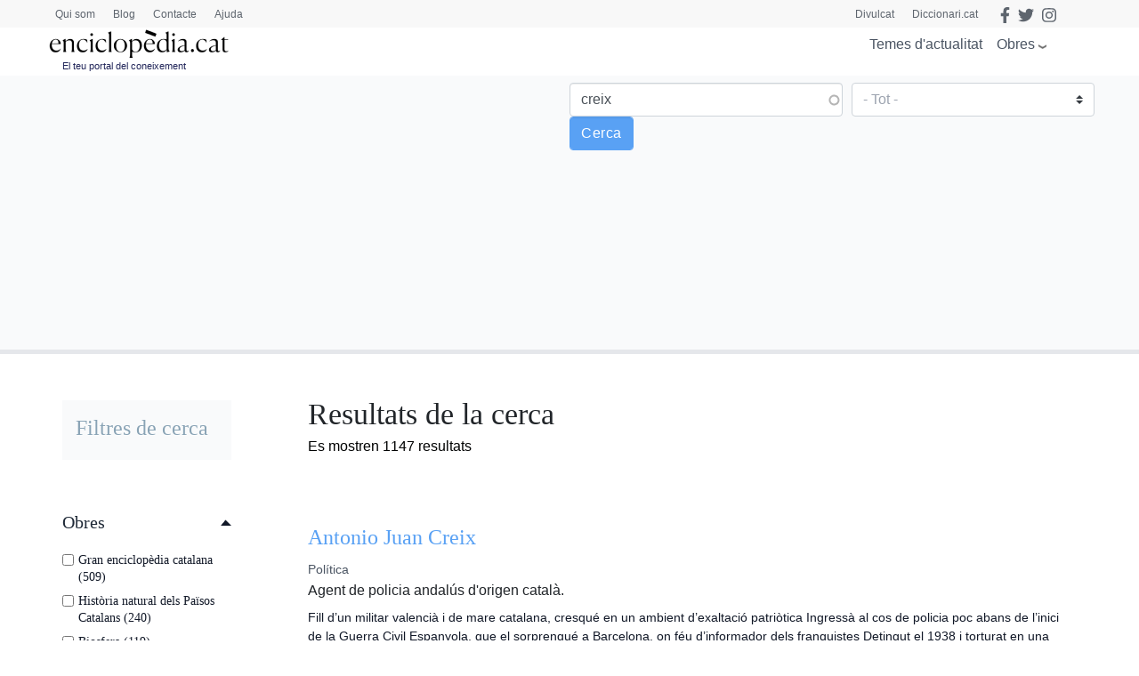

--- FILE ---
content_type: text/html; charset=UTF-8
request_url: https://www.enciclopedia.cat/cerca/gec?search_api_fulltext=creix&field_faceta_cerca_1=All
body_size: 20384
content:
<!DOCTYPE html>
<html lang="ca" dir="ltr" prefix="content: http://purl.org/rss/1.0/modules/content/  dc: http://purl.org/dc/terms/  foaf: http://xmlns.com/foaf/0.1/  og: http://ogp.me/ns#  rdfs: http://www.w3.org/2000/01/rdf-schema#  schema: http://schema.org/  sioc: http://rdfs.org/sioc/ns#  sioct: http://rdfs.org/sioc/types#  skos: http://www.w3.org/2004/02/skos/core#  xsd: http://www.w3.org/2001/XMLSchema# ">
  <head>
    <script>
    /*window.dataLayer = window.dataLayer || [];
    function gtag() { dataLayer.push(arguments); }
    gtag('consent', 'default', {
    'ad_storage': 'denied',
    'analytics_storage': 'denied',
    'wait_for_update': 1500 //milliseconds
    });
    gtag('set', 'ads_data_redaction', true);*/
    </script>
    <meta charset="utf-8" />
<script async src="https://www.googletagmanager.com/gtag/js?id=G-25SGBGPBS0" type="application/json" id="cookies_google_analytics_tracking_file"></script>
<script type="application/json" id="cookies_google_analytics_tracking_script">window.dataLayer = window.dataLayer || [];function gtag(){dataLayer.push(arguments)};gtag("js", new Date());gtag("set", "developer_id.dMDhkMT", true);gtag("config", "G-25SGBGPBS0", {"groups":"default","page_placeholder":"PLACEHOLDER_page_location"});</script>
<link rel="canonical" href="https://www.enciclopedia.cat/cerca/gec" />
<link rel="manifest" href="/manifest.json" />
<meta name="theme-color" content="#ffffff" />
<meta name="apple-mobile-web-app-capable" content="yes" />
<meta name="apple-mobile-web-app-status-bar-style" content="default" />
<meta name="Generator" content="Drupal 8 (https://www.drupal.org)" />
<meta name="MobileOptimized" content="width" />
<meta name="HandheldFriendly" content="true" />
<meta name="viewport" content="width=device-width, initial-scale=1, shrink-to-fit=no" />
<meta http-equiv="x-ua-compatible" content="ie=edge" />
<link rel="apple-touch-icon" sizes="192x192" href="/sites/default/files/pwa/Logos_enciclopedia512_new.pngcopy.png" />
<link href="/iphone5_splash.png" media="(device-width: 320px) and (device-height: 568px) and (-webkit-device-pixel-ratio: 2)" rel="apple-touch-startup-image" />
<link href="/iphone6_splash.png" media="(device-width: 375px) and (device-height: 667px) and (-webkit-device-pixel-ratio: 2)" rel="apple-touch-startup-image" />
<link href="/iphoneplus_splash.png" media="(device-width: 621px) and (device-height: 1104px) and (-webkit-device-pixel-ratio: 3)" rel="apple-touch-startup-image" />
<link href="/iphonex_splash.png" media="(device-width: 375px) and (device-height: 812px) and (-webkit-device-pixel-ratio: 3)" rel="apple-touch-startup-image" />
<link href="/iphonexr_splash.png" media="(device-width: 414px) and (device-height: 896px) and (-webkit-device-pixel-ratio: 2)" rel="apple-touch-startup-image" />
<link href="/iphonexsmax_splash.png" media="(device-width: 414px) and (device-height: 896px) and (-webkit-device-pixel-ratio: 3)" rel="apple-touch-startup-image" />
<link href="/ipad_splash.png" media="(device-width: 768px) and (device-height: 1024px) and (-webkit-device-pixel-ratio: 2)" rel="apple-touch-startup-image" />
<link href="/ipadpro1_splash.png" media="(device-width: 834px) and (device-height: 1112px) and (-webkit-device-pixel-ratio: 2)" rel="apple-touch-startup-image" />
<link href="/ipadpro2_splash.png" media="(device-width: 1024px) and (device-height: 1366px) and (-webkit-device-pixel-ratio: 2)" rel="apple-touch-startup-image" />
<link href="/ipadpro3_splash.png" media="(device-width: 834px) and (device-height: 1194px) and (-webkit-device-pixel-ratio: 2)" rel="apple-touch-startup-image" />
<link rel="shortcut icon" href="/sites/default/files/favicon.png" type="image/png" />
<script src="/sites/default/files/google_tag/tagmanager_default/google_tag.script.js?t4wjds" defer id="cookies_gtag" type="application/json"></script>
<script>window.a2a_config=window.a2a_config||{};a2a_config.callbacks=[];a2a_config.overlays=[];a2a_config.templates={};</script>

    <title>l’Enciclopèdia | enciclopedia.cat</title>
    <link rel="stylesheet" media="all" href="/sites/default/files/css/css_YMmjs6sEHy159L5oyPRazZmnZRLDoDR-VvepuJnH1N0.css" />
<link rel="stylesheet" media="all" href="/sites/default/files/css/css_tsE5Bk3OOhZ_jt3Oya_xrILMB60H8vNk8Gq0fs1eI4s.css" />
<link rel="stylesheet" media="all" href="//stackpath.bootstrapcdn.com/bootstrap/4.5.0/css/bootstrap.min.css" />
<link rel="stylesheet" media="all" href="/sites/default/files/css/css_j78NvHgS0ulDRYyayNmesFgyFCNtieocwGysQawas5k.css" />
<link rel="stylesheet" media="all" href="//stackpath.bootstrapcdn.com/bootstrap/4.5.2/css/bootstrap.min.css" />
<link rel="stylesheet" media="all" href="//use.fontawesome.com/releases/v5.13.0/css/all.css" />
<link rel="stylesheet" media="all" href="/sites/default/files/css/css_y0ifvFTJn3OpgwHT5WKDDy7_cLBXaDbcecFM0yx9f2Y.css" />
<link rel="stylesheet" media="print" href="/sites/default/files/css/css_Y4H_4BqmgyCtG7E7YdseTs2qvy9C34c51kBamDdgark.css" />

    
<!--[if lte IE 8]>
<script src="/sites/default/files/js/js_VtafjXmRvoUgAzqzYTA3Wrjkx9wcWhjP0G4ZnnqRamA.js"></script>
<![endif]-->
<script src="https://use.fontawesome.com/releases/v5.13.1/js/all.js" defer crossorigin="anonymous"></script>
<script src="https://use.fontawesome.com/releases/v5.13.1/js/v4-shims.js" defer crossorigin="anonymous"></script>

  </head>
  <body class="layout-one-sidebar layout-sidebar-first page-view-cerca-gec-solr path-cerca scrolled">
    <a href="#main-content" class="visually-hidden focusable skip-link">
      Vés al contingut
    </a>
    <noscript aria-hidden="true"><iframe src="https://www.googletagmanager.com/ns.html?id=GTM-TKRPLFL" height="0" width="0" style="display:none;visibility:hidden"></iframe></noscript>
      <div class="dialog-off-canvas-main-canvas" data-off-canvas-main-canvas>
    <div id="page-wrapper">
  <div id="page">
    <header id="header" class="header sticky-top " role="banner" aria-label="Capçalera del lloc">      
      <nav class="navbar" id="navbar-top-sup">
                  <div class="container hidden-elements">
              <section class="row region region-top-header">
    <div id="block-headscripts" class="block block-block-content block-block-contente936e565-adac-4cab-acba-004b8bfbdf58">
  
    
      <div class="content">
      
            <div class="clearfix text-formatted field field--name-body field--type-text-with-summary field--label-hidden field__item"></div>
      
    </div>
  </div>
<div id="block-menutop" class="top-megamenu col-lg-4 col-md-4 col-sm-4 block block-block-content block-block-content59818b2a-b42f-4584-a6ad-7f1a6d851b10">
  
    
      <div class="content">
      
            <div class="clearfix text-formatted field field--name-body field--type-text-with-summary field--label-hidden field__item"><ul class="nav nav-tabs"><li class="we-mega-menu-li"><a class="we-mega-menu-li" href="/qui-som" title="Qui som">Qui som</a></li>
	<li class="we-mega-menu-li"><a class="we-mega-menu-li" href="/blog" title="Blog">Blog</a></li>
	<li class="we-mega-menu-li"><a class="we-mega-menu-li" href="/formularis/contacta" title="Contacte">Contacte</a></li>
	<li class="we-mega-menu-li"><a class="we-mega-menu-li" href="/ajuda" title="Ajuda">Ajuda</a></li>
</ul></div>
      
    </div>
  </div>
<div id="block-gec-socialtop--2" class="social-top col-lg-8 col-md-8 col-sm-8 block block-block-content block-block-content5fbb0da2-c68c-4be1-93ce-7bb9b948f7c0">
  
    
      <div class="content">
      
            <div class="clearfix text-formatted field field--name-body field--type-text-with-summary field--label-hidden field__item"><a class="link-top-right" href="https://www.enciclopedia.cat/divulcat">Divulcat</a><a class="link-top-right" href="https://www.diccionari.cat/">Diccionari.cat</a><a href="https://www.facebook.com/Enciclopediacat" target="_blank"><i class="fab fa-facebook-f fa-lg"></i></a> <a href="https://twitter.com/enciclopediaCAT" target="_blank"><i class="fab fa-twitter fa-lg"></i></a> <a href=https://www.instagram.com/enciclopedia_cat/ target="_blank"><i class="fab fa-instagram fa-lg"></i></a><!-- <a class="login-link" href="/user"><i class="fas fa-user"></i> Perfil</a> --></div>
      
    </div>
  </div>
<div id="block-gec-userlogin" class="display-none block-user-login block block-user block-user-login-block" role="form">
  
    
      <div class="content">
      
<form class="user-login-form" data-drupal-selector="user-login-form" action="/cerca/gec?destination=/cerca/gec%3Fsearch_api_fulltext%3Dcreix%26field_faceta_cerca_1%3DAll" method="post" id="user-login-form" accept-charset="UTF-8">
  



  <fieldset class="js-form-item js-form-type-email form-type-email js-form-item-name form-item-name form-group">
          <label for="edit-name" class="js-form-required form-required">Correu electrònic</label>
                    <input autocorrect="none" autocapitalize="none" spellcheck="false" data-drupal-selector="edit-name" type="email" id="edit-name" name="name" value="" size="15" maxlength="254" class="form-email required form-control" required="required" aria-required="true" />

                      </fieldset>




  <fieldset class="js-form-item js-form-type-password form-type-password js-form-item-pass form-item-pass form-group">
          <label for="edit-pass" class="js-form-required form-required">Contrasenya</label>
                    <input data-drupal-selector="edit-pass" type="password" id="edit-pass" name="pass" size="15" maxlength="128" class="required form-control" required="required" aria-required="true" />

                      </fieldset>
<input autocomplete="off" data-drupal-selector="form-jmzuv5lwp5xgvnsnktr8lbjujycs-kvjcnk7hheq9eg" type="hidden" name="form_build_id" value="form-JMzUv5LWP5xGvNsNKtr8lbJUJYcs-KvjcNk7HHEQ9eg" class="form-control" />
<input data-drupal-selector="edit-user-login-form" type="hidden" name="form_id" value="user_login_form" class="form-control" />
<div data-drupal-selector="edit-actions" class="form-actions js-form-wrapper form-group" id="edit-actions"><input data-drupal-selector="edit-submit" type="submit" id="edit-submit" name="op" value="Entra" class="button js-form-submit form-submit btn btn-primary form-control" />
</div>

</form>
<div class="item-list"><ul class="list-group"><li class="list-group-item"><a href="/user/password" title="Envia instruccions per restablir la contrasenya per correu electrònic." class="request-password-link">Canvi de contrasenya</a></li></ul></div>
    </div>
  </div>

  </section>

          </div>
              </nav>
                        <nav class="navbar sticky-top" id="navbar-top">
                        
              <div class="container">
                <section class="row region region-top-header">
    <div id="block-headscripts" class="block block-block-content block-block-contente936e565-adac-4cab-acba-004b8bfbdf58">
  
    
      <div class="content">
      
            <div class="clearfix text-formatted field field--name-body field--type-text-with-summary field--label-hidden field__item"></div>
      
    </div>
  </div>
<div id="block-menutop" class="top-megamenu col-lg-4 col-md-4 col-sm-4 block block-block-content block-block-content59818b2a-b42f-4584-a6ad-7f1a6d851b10">
  
    
      <div class="content">
      
            <div class="clearfix text-formatted field field--name-body field--type-text-with-summary field--label-hidden field__item"><ul class="nav nav-tabs"><li class="we-mega-menu-li"><a class="we-mega-menu-li" href="/qui-som" title="Qui som">Qui som</a></li>
	<li class="we-mega-menu-li"><a class="we-mega-menu-li" href="/blog" title="Blog">Blog</a></li>
	<li class="we-mega-menu-li"><a class="we-mega-menu-li" href="/formularis/contacta" title="Contacte">Contacte</a></li>
	<li class="we-mega-menu-li"><a class="we-mega-menu-li" href="/ajuda" title="Ajuda">Ajuda</a></li>
</ul></div>
      
    </div>
  </div>
<div id="block-gec-socialtop--2" class="social-top col-lg-8 col-md-8 col-sm-8 block block-block-content block-block-content5fbb0da2-c68c-4be1-93ce-7bb9b948f7c0">
  
    
      <div class="content">
      
            <div class="clearfix text-formatted field field--name-body field--type-text-with-summary field--label-hidden field__item"><a class="link-top-right" href="https://www.enciclopedia.cat/divulcat">Divulcat</a><a class="link-top-right" href="https://www.diccionari.cat/">Diccionari.cat</a><a href="https://www.facebook.com/Enciclopediacat" target="_blank"><i class="fab fa-facebook-f fa-lg"></i></a> <a href="https://twitter.com/enciclopediaCAT" target="_blank"><i class="fab fa-twitter fa-lg"></i></a> <a href=https://www.instagram.com/enciclopedia_cat/ target="_blank"><i class="fab fa-instagram fa-lg"></i></a><!-- <a class="login-link" href="/user"><i class="fas fa-user"></i> Perfil</a> --></div>
      
    </div>
  </div>
<div id="block-gec-userlogin" class="display-none block-user-login block block-user block-user-login-block" role="form">
  
    
      <div class="content">
      
<form class="user-login-form" data-drupal-selector="user-login-form" action="/cerca/gec?destination=/cerca/gec%3Fsearch_api_fulltext%3Dcreix%26field_faceta_cerca_1%3DAll" method="post" id="user-login-form" accept-charset="UTF-8">
  



  <fieldset class="js-form-item js-form-type-email form-type-email js-form-item-name form-item-name form-group">
          <label for="edit-name" class="js-form-required form-required">Correu electrònic</label>
                    <input autocorrect="none" autocapitalize="none" spellcheck="false" data-drupal-selector="edit-name" type="email" id="edit-name" name="name" value="" size="15" maxlength="254" class="form-email required form-control" required="required" aria-required="true" />

                      </fieldset>




  <fieldset class="js-form-item js-form-type-password form-type-password js-form-item-pass form-item-pass form-group">
          <label for="edit-pass" class="js-form-required form-required">Contrasenya</label>
                    <input data-drupal-selector="edit-pass" type="password" id="edit-pass" name="pass" size="15" maxlength="128" class="required form-control" required="required" aria-required="true" />

                      </fieldset>
<input autocomplete="off" data-drupal-selector="form-jmzuv5lwp5xgvnsnktr8lbjujycs-kvjcnk7hheq9eg" type="hidden" name="form_build_id" value="form-JMzUv5LWP5xGvNsNKtr8lbJUJYcs-KvjcNk7HHEQ9eg" class="form-control" />
<input data-drupal-selector="edit-user-login-form" type="hidden" name="form_id" value="user_login_form" class="form-control" />
<div data-drupal-selector="edit-actions" class="form-actions js-form-wrapper form-group" id="edit-actions"><input data-drupal-selector="edit-submit" type="submit" id="edit-submit" name="op" value="Entra" class="button js-form-submit form-submit btn btn-primary form-control" />
</div>

</form>
<div class="item-list"><ul class="list-group"><li class="list-group-item"><a href="/user/password" title="Envia instruccions per restablir la contrasenya per correu electrònic." class="request-password-link">Canvi de contrasenya</a></li></ul></div>
    </div>
  </div>

  </section>

              </div>
                              <div class="form-inline navbar-form ml-auto">
                    <section class="row region region-top-header-form">
    <div id="block-megamenuobres" class="bk-gray-50 block block-block-content block-block-content5bf9a4ee-6762-4033-b44e-60104976c7f4">
  
    
      <div class="content">
      
            <div class="clearfix text-formatted field field--name-body field--type-text-with-summary field--label-hidden field__item"><div class="container">
<div class="row">
<div class="col-md-3">
<h2>Enciclopèdia</h2>

<p><a href="/gran-enciclopedia-catalana?search_api_fulltext=&amp;field_faceta_cerca_1=938">Gran enciclopèdia catalana</a></p>

<p><a href="/esportpedia?search_api_fulltext=&amp;field_faceta_cerca_1=1001">Esportpèdia - Enciclopèdia de l’esport català</a></p>

<p><a href="/gran-enciclopedia-de-la-musica?search_api_fulltext=&amp;field_faceta_cerca_1=1224">Gran enciclopèdia de la música</a></p>

<p><a href="/diccionari-de-la-literatura-catalana?search_api_fulltext=&amp;field_faceta_cerca_1=1218">Diccionari de la literatura catalana</a></p>

<p><a href="/diccionari-dhistoriografia-catalana?search_api_fulltext=&amp;field_faceta_cerca_1=1219">Diccionari d’historiografia catalana</a></p>

<p><a href="/diccionari-del-cinema-catalunya?search_api_fulltext=&amp;field_faceta_cerca_1=1225">Diccionari del cinema a Catalunya</a></p>

<p><a href="/diccionari-dels-partits-politics-de-catalunya-segle-xx?search_api_fulltext=&amp;field_faceta_cerca_1=1162">Diccionari dels partits polítics de Catalunya, segle XX</a></p>

<h2>Cronologia</h2>

<p><a href="/cronologia">Cronologia dels Països Catalans i del Món</a></p>

<h2>Estadístiques</h2>

<p><a href="/estadistiques">El món en xifres</a></p>
</div>

<div class="col-md-3">
<h2>Obres temàtiques</h2>

<h3>Temàtica general</h3>

<p><a href="/temes-dactualitat">Temes d'actualitat</a></p>

<p><a href="/enciclopedia-tematica-proa?search_api_fulltext=&amp;field_faceta_cerca_1=4774">Enciclopèdia temàtica Proa</a></p>

<h3>Antropologia i societat</h3>

<p><a href="/atles-de-la-diversitat?search_api_fulltext=&amp;field_faceta_cerca_1=4796">Atles de la diversitat</a></p>

<p><a href="/atles-de-la-presencia-catalana-al-mon?search_api_fulltext=&amp;field_faceta_cerca_1=4806">Atles de la presència catalana al món</a></p>

<p><a href="/tradicionari?search_api_fulltext=&amp;field_faceta_cerca_1=4777">Tradicionari</a></p>

<h3>Art</h3>

<p><a href="/art-de-catalunya?search_api_fulltext=&amp;field_faceta_cerca_1=4773">Art de Catalunya</a></p>

<p><a href="/del-roma-al-romanic?search_api_fulltext=&amp;field_faceta_cerca_1=4769">Del romà al romànic</a></p>

<p><a href="/catalunya-romanica?search_api_fulltext=&amp;field_faceta_cerca_1=4765">Catalunya Romànica</a></p>

<p><a href="/art-gotic-a-catalunya?search_api_fulltext=&amp;field_faceta_cerca_1=4808">L'Art gòtic a Catalunya</a></p>

<p><a href="/el-modernisme?search_api_fulltext=&amp;field_faceta_cerca_1=4816">El Modernisme</a></p>
</div>

<div class="col-md-3 sin-h2">
<h3>Economia</h3>

<p><a href="/caixes-i-bancs-de-catalunya?search_api_fulltext=&amp;field_faceta_cerca_1=4811">Caixes i bancs de Catalunya</a></p>

<p><a href="/fabriques-i-empresaris?search_api_fulltext=&amp;field_faceta_cerca_1=4770">Fàbriques i empresaris</a></p>

<p><a href="/historia-economica-de-la-catalunya-contemporania?search_api_fulltext=&amp;field_faceta_cerca_1=4813">Història econòmica de la Catalunya contemporània</a></p>

<p><a href="/tecnics-i-tecnologia-en-el-desenvolupament-de-la-catalunya-contemporania?search_api_fulltext=&amp;field_faceta_cerca_1=4812">Tècnics i tecnologia en el desenvolupament de la Catalunya contemporània</a></p>

<h3>Educació</h3>

<p><a href="https://www.enciclopedia.cat/aprendre-a-aprendre?search_api_fulltext=&amp;field_faceta_cerca_1=87">Aprendre a aprendre</a></p>

<h3>Geografia</h3>

<p><a href="/comarques-de-catalunya?search_api_fulltext=&amp;field_faceta_cerca_1=4800">Comarques de Catalunya</a></p>
</div>

<div class="col-md-3 sin-h2">
<h3>Història i política</h3>

<p><a href="/atles-electoral-de-la-segona-republica-a-catalunya?search_api_fulltext=&amp;field_faceta_cerca_1=4814">Atles electoral de la Segona República a Catalunya</a></p>

<p><a href="/historia-politica-societat-i-cultura-dels-pa%C3%AFsos-catalans?search_api_fulltext=&amp;field_faceta_cerca_1=4809">Història. Política, societat i cultura dels Països Catalans</a></p>

<p><a href="/historia-de-la-generalitat-de-catalunya-i-dels-seus-presidents?search_api_fulltext=&amp;field_faceta_cerca_1=4799">Història de la Generalitat de Catalunya i els seus presidents</a></p>

<p><a href="/lluis-companys-president-de-catalunya?search_api_fulltext=&amp;field_faceta_cerca_1=4815">Lluís Companys, president de Catalunya</a></p>

<h3>Llengua</h3>

<p><a href="/llibre-estil-enciclopedia-catalana?search_api_fulltext=&amp;field_faceta_cerca_1=4795">Llibre d'estil</a></p>

<h3>Medicina</h3>

<p><a href="/enciclopedia-de-medicina-i-salut?search_api_fulltext=&amp;field_faceta_cerca_1=68">Enciclopèdia de medicina i salut</a></p>

<h3>Natura i ecologia</h3>

<p><a href="/biosfera?search_api_fulltext=&amp;field_faceta_cerca_1=4805">Biosfera</a></p>

<p><a href="/historia-natural-dels-paisos-catalans?search_api_fulltext=&amp;field_faceta_cerca_1=4807">Història natural dels Països Catalans</a></p>
</div>
</div>
</div>
</div>
      
    </div>
  </div>

  </section>

                </div>
                                  </nav>
                <nav class="navbar navbar-expand-lg" id="navbar-main">
                        <section class="region region-header">
    <div id="block-logomenu" class="container block block-blockgroup block-block-grouplogo-menu">
  
    
      <div class="content">
        <div class="logo col-lg-5 col-md-5 col-sm-5 justify-content-start">
      <a href="/" title="Inici" rel="home" class="navbar-brand">
              <img src="/sites/default/files/logo-enciclopedia_0.png" alt="Inici" class="img-fluid d-inline-block align-top" />
            
    </a>
        <div class="align-top site-name-slogan">
      El teu portal del coneixement
    </div>
  </div>
  <div id="block-megamenu" class="btn-megamenu col-lg-7 col-md-7 col-sm-7 justify-content-end block block-we-megamenu block-we-megamenu-blocktotes-les-obres">
  
    
      <div class="content">
      <div class="region-we-mega-menu">
	<a class="navbar-toggle collapsed">
	    <span class="icon-bar"></span>
	    <span class="icon-bar"></span>
	    <span class="icon-bar"></span>
	</a>
	<nav  class="totes-les-obres navbar navbar-default navbar-we-mega-menu mobile-collapse hover-action" data-menu-name="totes-les-obres" data-block-theme="gec" data-style="Default" data-animation="None" data-delay="" data-duration="" data-autoarrow="" data-alwayshowsubmenu="1" data-action="hover" data-mobile-collapse="0">
	  <div class="container-fluid">
	    <ul  class="we-mega-menu-ul nav nav-tabs">
  <li  class="we-mega-menu-li" data-level="0" data-element-type="we-mega-menu-li" description="" data-id="866cbe71-0b8f-40bf-826a-97006f97ab12" data-submenu="0" hide-sub-when-collapse="0">
      <a class="we-mega-menu-li" title="" href="/actualitat" target="">
      Temes d&#039;actualitat    </a>
    
</li><li  class="we-mega-menu-li obres right dropdown-menu" data-level="0" data-element-type="we-mega-menu-li" description="" data-id="29912ba8-439b-4252-854b-81ca1b7ccc38" data-submenu="1" hide-sub-when-collapse="" data-group="0" data-class="obres" data-icon="" data-caption="" data-alignsub="right" data-target="">
      <a href='#' data-drupal-link-system-path="<front>" class="we-megamenu-nolink">
      Obres</a>
    <div  class="we-mega-menu-submenu" data-element-type="we-mega-menu-submenu" data-submenu-width="991" data-class="" style="width: 991px">
  <div class="we-mega-menu-submenu-inner">
    <div  class="we-mega-menu-row" data-element-type="we-mega-menu-row" data-custom-row="1">
  <div  class="we-mega-menu-col span12" data-element-type="we-mega-menu-col" data-width="12" data-block="megamenuobres" data-blocktitle="0" data-hidewhencollapse="0" data-class="">
    <div class="type-of-block"><div class="block-inner"><div id="block-megamenuobres" class="bk-gray-50 block block-block-content block-block-content5bf9a4ee-6762-4033-b44e-60104976c7f4">
  
    
      <div class="content">
      
            <div class="clearfix text-formatted field field--name-body field--type-text-with-summary field--label-hidden field__item"><div class="container">
<div class="row">
<div class="col-md-3">
<h2>Enciclopèdia</h2>

<p><a href="/gran-enciclopedia-catalana?search_api_fulltext=&amp;field_faceta_cerca_1=938">Gran enciclopèdia catalana</a></p>

<p><a href="/esportpedia?search_api_fulltext=&amp;field_faceta_cerca_1=1001">Esportpèdia - Enciclopèdia de l’esport català</a></p>

<p><a href="/gran-enciclopedia-de-la-musica?search_api_fulltext=&amp;field_faceta_cerca_1=1224">Gran enciclopèdia de la música</a></p>

<p><a href="/diccionari-de-la-literatura-catalana?search_api_fulltext=&amp;field_faceta_cerca_1=1218">Diccionari de la literatura catalana</a></p>

<p><a href="/diccionari-dhistoriografia-catalana?search_api_fulltext=&amp;field_faceta_cerca_1=1219">Diccionari d’historiografia catalana</a></p>

<p><a href="/diccionari-del-cinema-catalunya?search_api_fulltext=&amp;field_faceta_cerca_1=1225">Diccionari del cinema a Catalunya</a></p>

<p><a href="/diccionari-dels-partits-politics-de-catalunya-segle-xx?search_api_fulltext=&amp;field_faceta_cerca_1=1162">Diccionari dels partits polítics de Catalunya, segle XX</a></p>

<h2>Cronologia</h2>

<p><a href="/cronologia">Cronologia dels Països Catalans i del Món</a></p>

<h2>Estadístiques</h2>

<p><a href="/estadistiques">El món en xifres</a></p>
</div>

<div class="col-md-3">
<h2>Obres temàtiques</h2>

<h3>Temàtica general</h3>

<p><a href="/temes-dactualitat">Temes d'actualitat</a></p>

<p><a href="/enciclopedia-tematica-proa?search_api_fulltext=&amp;field_faceta_cerca_1=4774">Enciclopèdia temàtica Proa</a></p>

<h3>Antropologia i societat</h3>

<p><a href="/atles-de-la-diversitat?search_api_fulltext=&amp;field_faceta_cerca_1=4796">Atles de la diversitat</a></p>

<p><a href="/atles-de-la-presencia-catalana-al-mon?search_api_fulltext=&amp;field_faceta_cerca_1=4806">Atles de la presència catalana al món</a></p>

<p><a href="/tradicionari?search_api_fulltext=&amp;field_faceta_cerca_1=4777">Tradicionari</a></p>

<h3>Art</h3>

<p><a href="/art-de-catalunya?search_api_fulltext=&amp;field_faceta_cerca_1=4773">Art de Catalunya</a></p>

<p><a href="/del-roma-al-romanic?search_api_fulltext=&amp;field_faceta_cerca_1=4769">Del romà al romànic</a></p>

<p><a href="/catalunya-romanica?search_api_fulltext=&amp;field_faceta_cerca_1=4765">Catalunya Romànica</a></p>

<p><a href="/art-gotic-a-catalunya?search_api_fulltext=&amp;field_faceta_cerca_1=4808">L'Art gòtic a Catalunya</a></p>

<p><a href="/el-modernisme?search_api_fulltext=&amp;field_faceta_cerca_1=4816">El Modernisme</a></p>
</div>

<div class="col-md-3 sin-h2">
<h3>Economia</h3>

<p><a href="/caixes-i-bancs-de-catalunya?search_api_fulltext=&amp;field_faceta_cerca_1=4811">Caixes i bancs de Catalunya</a></p>

<p><a href="/fabriques-i-empresaris?search_api_fulltext=&amp;field_faceta_cerca_1=4770">Fàbriques i empresaris</a></p>

<p><a href="/historia-economica-de-la-catalunya-contemporania?search_api_fulltext=&amp;field_faceta_cerca_1=4813">Història econòmica de la Catalunya contemporània</a></p>

<p><a href="/tecnics-i-tecnologia-en-el-desenvolupament-de-la-catalunya-contemporania?search_api_fulltext=&amp;field_faceta_cerca_1=4812">Tècnics i tecnologia en el desenvolupament de la Catalunya contemporània</a></p>

<h3>Educació</h3>

<p><a href="https://www.enciclopedia.cat/aprendre-a-aprendre?search_api_fulltext=&amp;field_faceta_cerca_1=87">Aprendre a aprendre</a></p>

<h3>Geografia</h3>

<p><a href="/comarques-de-catalunya?search_api_fulltext=&amp;field_faceta_cerca_1=4800">Comarques de Catalunya</a></p>
</div>

<div class="col-md-3 sin-h2">
<h3>Història i política</h3>

<p><a href="/atles-electoral-de-la-segona-republica-a-catalunya?search_api_fulltext=&amp;field_faceta_cerca_1=4814">Atles electoral de la Segona República a Catalunya</a></p>

<p><a href="/historia-politica-societat-i-cultura-dels-pa%C3%AFsos-catalans?search_api_fulltext=&amp;field_faceta_cerca_1=4809">Història. Política, societat i cultura dels Països Catalans</a></p>

<p><a href="/historia-de-la-generalitat-de-catalunya-i-dels-seus-presidents?search_api_fulltext=&amp;field_faceta_cerca_1=4799">Història de la Generalitat de Catalunya i els seus presidents</a></p>

<p><a href="/lluis-companys-president-de-catalunya?search_api_fulltext=&amp;field_faceta_cerca_1=4815">Lluís Companys, president de Catalunya</a></p>

<h3>Llengua</h3>

<p><a href="/llibre-estil-enciclopedia-catalana?search_api_fulltext=&amp;field_faceta_cerca_1=4795">Llibre d'estil</a></p>

<h3>Medicina</h3>

<p><a href="/enciclopedia-de-medicina-i-salut?search_api_fulltext=&amp;field_faceta_cerca_1=68">Enciclopèdia de medicina i salut</a></p>

<h3>Natura i ecologia</h3>

<p><a href="/biosfera?search_api_fulltext=&amp;field_faceta_cerca_1=4805">Biosfera</a></p>

<p><a href="/historia-natural-dels-paisos-catalans?search_api_fulltext=&amp;field_faceta_cerca_1=4807">Història natural dels Països Catalans</a></p>
</div>
</div>
</div>
</div>
      
    </div>
  </div>
</div></div>

</div>

</div>

  </div>
</div>
</li>
</ul>
	  </div>
	</nav>
</div>
    </div>
  </div>
<div id="block-searchmobile" class="display-none block-btn-search block block-block-content block-block-contentac4dbdb1-34a3-422e-a808-b34ca42c0aa2">
  
    
      <div class="content">
      
            <div class="clearfix text-formatted field field--name-body field--type-text-with-summary field--label-hidden field__item"><a class="btn-search" href="#"><i class="fas fa-search"></i></a></div>
      
    </div>
  </div>

    </div>
  </div>
<div class="views-exposed-form block-cerca-home justify-content-center bk-gray-50 block block-views block-views-exposed-filter-blockcerca-gec-solr-page-1" data-drupal-selector="views-exposed-form-cerca-gec-solr-page-1" id="block-exposedformcerca-gec-solrpage-1-2">
  
    
      <div class="content">
      
<form action="/cerca/gec" method="get" id="views-exposed-form-cerca-gec-solr-page-1" accept-charset="UTF-8">
  <div class="form-row">
  



  <fieldset class="js-form-item js-form-type-search-api-autocomplete form-type-search-api-autocomplete js-form-item-search-api-fulltext form-item-search-api-fulltext form-no-label form-group">
                    <input placeholder="Cerca" data-drupal-selector="edit-search-api-fulltext" data-search-api-autocomplete-search="cerca_gec_solr" class="form-autocomplete form-control" data-autocomplete-path="/search_api_autocomplete/cerca_gec_solr?display=page_1&amp;&amp;filter=search_api_fulltext" type="text" id="edit-search-api-fulltext--2" name="search_api_fulltext" value="creix" size="30" maxlength="128" />

                      </fieldset>




  <fieldset class="js-form-item js-form-type-select form-type-select js-form-item-field-faceta-cerca-1 form-item-field-faceta-cerca-1 form-no-label form-group">
                    
<select data-drupal-selector="edit-field-faceta-cerca-1" id="edit-field-faceta-cerca-1--2" name="field_faceta_cerca_1" class="form-select custom-select"><option value="All" selected="selected">- Tot -</option><option value="938">Gran enciclopèdia catalana</option><option value="87">Aprendre a aprendre</option><option value="4773">Art de Catalunya</option><option value="4796">Atles de la diversitat</option><option value="4806">Atles de la presència catalana al món</option><option value="4814">Atles electoral Segona Republica a Catalunya</option><option value="4805">Biosfera</option><option value="4811">Caixes i bancs de Catalunya</option><option value="4765">Catalunya romànica</option><option value="4800">Comarques de Catalunya</option><option value="4769">Del romà al romànic</option><option value="1218">Diccionari de la literatura catalana</option><option value="1225">Diccionari del cinema a Catalunya</option><option value="1162">Diccionari dels partits polítics de Catalunya, segle XX</option><option value="1219">Diccionari d’historiografia catalana</option><option value="4816">El Modernisme</option><option value="68">Enciclopèdia de medicina i salut</option><option value="4774">Enciclopèdia temàtica PROA</option><option value="1001">Esportpèdia</option><option value="4770">Fàbriques i empresaris</option><option value="1224">Gran enciclopèdia de la música</option><option value="4799">Història de la Generalitat de Catalunya i dels seus presidents</option><option value="4813">Història econòmica de la Catalunya contemporània</option><option value="4807">Història natural dels Països Catalans</option><option value="4809">Història. Política, societat i cultura dels Països Catalans</option><option value="4795">Llibre d’estil d’Enciclopèdia Catalana</option><option value="4815">Lluís Companys, president de Catalunya</option><option value="4808">L’Art gòtic a Catalunya</option><option value="4812">Tècnics i tecnologia en el desenvolupament de la Catalunya contemporània</option><option value="4981">Temes d’actualitat</option><option value="4777">Tradicionari</option></select>
                      </fieldset>
<div data-drupal-selector="edit-actions" class="form-actions js-form-wrapper form-group" id="edit-actions--2"><input data-drupal-selector="edit-submit-cerca-gec-solr-2" type="submit" id="edit-submit-cerca-gec-solr--2" value="Cerca" class="button js-form-submit form-submit btn btn-primary form-control" />
</div>

</div>

</form>

    </div>
  </div>

  </section>

                                          </nav>
          </header>
          <div class="highlighted">
        <aside class="container-fluid section clearfix" role="complementary">
            <section class="region region-highlighted">
    <div data-drupal-messages-fallback class="hidden"></div>

  </section>

        </aside>
      </div>
            <div id="main-wrapper" class="layout-main-wrapper clearfix">
              <div id="main" class="container-fluid">
          
          <div class="row row-offcanvas row-offcanvas-left clearfix">
              <main class="main-content col" id="content" role="main">
                <section class="section">
                  <a id="main-content" tabindex="-1"></a>
                    <section class="region region-content">
    <div id="block-gec-content" class="block block-system block-system-main-block">
  
    
      <div class="content">
      <div class="views-element-container"><div class="view view-cerca-gec-solr view-id-cerca_gec_solr view-display-id-page_1 js-view-dom-id-eafe8bac4f656bca783947b7f48bad1c1c4b53c544e33cbe52702cb9f8d58844">
  
    
      <div class="view-header">
      <h1>Resultats de la cerca</h1>
<p>Es mostren 1147 resultats</p>
    </div>
      
      <div class="view-content row">
          <div class="views-row">
    <div class="views-field views-field-nothing"><span class="field-content"><h2><a href="/gran-enciclopedia-catalana/antonio-juan-creix" hreflang="ca">Antonio Juan Creix</a> </h2>
<div class="row-search">
<div class="searchcol1"></div>
<div class="searchcol2"><div class="views-field views-field-field-faceta-cerca-materia"><span class="field-content">Política</span></div><div class="views-field views-field-field-brief"><span class="field-content">Agent de policia andalús d'origen català.
</span></div>
<div class="views-field views-field-body">Fill d’un militar valencià i de mare catalana, cresqué en un ambient d’exaltació patriòtica Ingressà al cos de policia poc abans de l’inici de la Guerra Civil Espanyola, que el sorprengué a Barcelona, on féu d’informador dels franquistes Detingut el 1938 i torturat en una txeca, fou acusat de pertànyer a la cinquena columna i condemnat a mort, pena que li fou commutada per 15 anys de presó Després de fugar-se passà a la zona franquista, i el 1941 comandà la Brigada Político-Social a Barcelona, des de la qual protagonitzà la persecució i la repressió de l’antifranquisme amb una brutalitat…</div><div class="views-field views-field-field-faceta-cerca-1"><span class="field-content"><a href="/gran-enciclopedia-catalana">Gran enciclopèdia catalana</a>
</span></div>
</div>
</div></span></div>
  </div>
    <div class="views-row">
    <div class="views-field views-field-nothing"><span class="field-content"><h2><a href="/gran-enciclopedia-catalana/saxatil" hreflang="ca">saxàtil</a> </h2>
<div class="row-search">
<div class="searchcol1"></div>
<div class="searchcol2"><div class="views-field views-field-field-faceta-cerca-materia"><span class="field-content">Ecologia</span></div><div class="views-field views-field-field-brief"><span class="field-content">Que viu o <mark>creix</mark> entre roques.
</span></div>
<div class="views-field views-field-body"></div><div class="views-field views-field-field-faceta-cerca-1"><span class="field-content"><a href="/gran-enciclopedia-catalana">Gran enciclopèdia catalana</a>
</span></div>
</div>
</div></span></div>
  </div>
    <div class="views-row">
    <div class="views-field views-field-nothing"><span class="field-content"><h2><a href="/gran-enciclopedia-catalana/regulador-automatic" hreflang="ca">regulador automàtic</a> </h2>
<div class="row-search">
<div class="searchcol1"><div id="FOTO_9970129" class="div-figure-media"> <img class="div-graphic" src="/sites/default/files/media/FOTO/regulador_watt.jpg" /></div>
<p class="div-caption">
							Esquema d’un <span class="div-strong"> regulador</span> de Watt: ajustant-lo a una certa velocitat de rotació de l’arbre, si aquesta velocitat creix, les boles se separen de l’eix i accionen el mecanisme que tanca la vàlvula
						</p>
<p class="div-credits">© Fototeca.cat</p>
						 
</div>
<div class="searchcol2"><div class="views-field views-field-field-faceta-cerca-materia"><span class="field-content">Tecnologia</span></div><div class="views-field views-field-field-brief"><span class="field-content"> 
						Regulador que funciona automàticament, mitjançant l’acció d’un element detector o avisador, que mesura la variació de la magnitud regulada d’un òrgan emissor o distribuïdor. 
</span></div>
<div class="views-field views-field-body">Així com també elabora les variacions de la magnitud reguladora en funció de la desviació instantània del valor regulat respecte al valor que ha d’ésser mantingut constant, i d’un dispositiu servomotor , que aplica la potència necessària per a fer efectives les variacions de la magnitut regulada Aquests reguladors són anomenats reguladors d’acció indirecta o reguladors indirectes , mentre que hom anomena reguladors d’acció directa o reguladors directes aquells en els quals l’element avisador o detector és alhora l’òrgan motor —que substitueix en aquests casos el dispositiu servomotor— de la…</div><div class="views-field views-field-field-faceta-cerca-1"><span class="field-content"><a href="/gran-enciclopedia-catalana">Gran enciclopèdia catalana</a>
</span></div>
</div>
</div></span></div>
  </div>
    <div class="views-row">
    <div class="views-field views-field-nothing"><span class="field-content"><h2><a href="/gran-enciclopedia-catalana/sobredent" hreflang="ca">sobredent</a> </h2>
<div class="row-search">
<div class="searchcol1"></div>
<div class="searchcol2"><div class="views-field views-field-field-faceta-cerca-materia"><span class="field-content">Patologia humana</span></div><div class="views-field views-field-field-brief"><span class="field-content">Dent supernumerària que <mark>creix</mark> damunt les altres.
</span></div>
<div class="views-field views-field-body"></div><div class="views-field views-field-field-faceta-cerca-1"><span class="field-content"><a href="/gran-enciclopedia-catalana">Gran enciclopèdia catalana</a>
</span></div>
</div>
</div></span></div>
  </div>
    <div class="views-row">
    <div class="views-field views-field-nothing"><span class="field-content"><h2><a href="/gran-enciclopedia-catalana/ull-3" hreflang="ca">ull</a> </h2>
<div class="row-search">
<div class="searchcol1"></div>
<div class="searchcol2"><div class="views-field views-field-field-faceta-cerca-materia"><span class="field-content">Botànica</span></div><div class="views-field views-field-field-brief"><span class="field-content">Brot, borró, per on la planta <mark>creix</mark>.
</span></div>
<div class="views-field views-field-body"></div><div class="views-field views-field-field-faceta-cerca-1"><span class="field-content"><a href="/gran-enciclopedia-catalana">Gran enciclopèdia catalana</a>
</span></div>
</div>
</div></span></div>
  </div>
    <div class="views-row">
    <div class="views-field views-field-nothing"><span class="field-content"><h2><a href="/gran-enciclopedia-catalana/estacio-3" hreflang="ca">estació</a> </h2>
<div class="row-search">
<div class="searchcol1"></div>
<div class="searchcol2"><div class="views-field views-field-field-faceta-cerca-materia"><span class="field-content">Geobotànica</span></div><div class="views-field views-field-field-brief"><span class="field-content">Lloc on <mark>creix</mark> una determinada espècie vegetal.
</span></div>
<div class="views-field views-field-body"></div><div class="views-field views-field-field-faceta-cerca-1"><span class="field-content"><a href="/gran-enciclopedia-catalana">Gran enciclopèdia catalana</a>
</span></div>
</div>
</div></span></div>
  </div>
    <div class="views-row">
    <div class="views-field views-field-nothing"><span class="field-content"><h2><a href="/gran-enciclopedia-catalana/oligodendroglioma" hreflang="ca">oligodendroglioma</a> </h2>
<div class="row-search">
<div class="searchcol1"></div>
<div class="searchcol2"><div class="views-field views-field-field-faceta-cerca-materia"><span class="field-content">Medicina</span></div><div class="views-field views-field-field-brief"><span class="field-content">Tumor que <mark>creix</mark> en les cèl·lules de l’oligodendròglia.
</span></div>
<div class="views-field views-field-body">Representa el 5% dels gliomes i histològicament és benigne per tant, el seu pronòstic és bo</div><div class="views-field views-field-field-faceta-cerca-1"><span class="field-content"><a href="/gran-enciclopedia-catalana">Gran enciclopèdia catalana</a>
</span></div>
</div>
</div></span></div>
  </div>
    <div class="views-row">
    <div class="views-field views-field-nothing"><span class="field-content"><h2><a href="/gran-enciclopedia-catalana/ependimoma" hreflang="ca">ependimoma</a> </h2>
<div class="row-search">
<div class="searchcol1"></div>
<div class="searchcol2"><div class="views-field views-field-field-faceta-cerca-materia"><span class="field-content">Medicina</span></div><div class="views-field views-field-field-brief"><span class="field-content">Tumor que <mark>creix</mark> a partir de les cèl·lules ependimàries.
</span></div>
<div class="views-field views-field-body">El 6% dels gliomes són ependimomes Tant per la seva histologia de malignitat com per les dificultats tècniques de la seva extirpació quirúrgica, són neoplàsies de mal pronòstic</div><div class="views-field views-field-field-faceta-cerca-1"><span class="field-content"><a href="/gran-enciclopedia-catalana">Gran enciclopèdia catalana</a>
</span></div>
</div>
</div></span></div>
  </div>
    <div class="views-row">
    <div class="views-field views-field-nothing"><span class="field-content"><h2><a href="/gran-enciclopedia-catalana/talassofil" hreflang="ca">talassòfil</a> <span class="verd">| talassòfila</span></h2>
<div class="row-search">
<div class="searchcol1"></div>
<div class="searchcol2"><div class="views-field views-field-field-faceta-cerca-materia"><span class="field-content">Botànica</span></div><div class="views-field views-field-field-brief"><span class="field-content">Dit del vegetal que <mark>creix</mark> prop de la mar.
</span></div>
<div class="views-field views-field-body"></div><div class="views-field views-field-field-faceta-cerca-1"><span class="field-content"><a href="/gran-enciclopedia-catalana">Gran enciclopèdia catalana</a>
</span></div>
</div>
</div></span></div>
  </div>
    <div class="views-row">
    <div class="views-field views-field-nothing"><span class="field-content"><h2><a href="/gran-enciclopedia-catalana/endometriosi" hreflang="ca">endometriosi</a> </h2>
<div class="row-search">
<div class="searchcol1"></div>
<div class="searchcol2"><div class="views-field views-field-field-faceta-cerca-materia"><span class="field-content">Patologia humana</span></div><div class="views-field views-field-field-brief"><span class="field-content">Ectòpia del teixit endomètric.
</span></div>
<div class="views-field views-field-body">Pot ésser interna, si l’endometri <mark>creix</mark> cap a l’interior del miometri, o externa, si <mark>creix</mark> fora de l’úter ovari, bufeta, peritoneu, etc És una de les causes de l’esterilitat i produeix gestacions ectòpiques</div><div class="views-field views-field-field-faceta-cerca-1"><span class="field-content"><a href="/gran-enciclopedia-catalana">Gran enciclopèdia catalana</a>
</span></div>
</div>
</div></span></div>
  </div>

    </div>
  
        <nav aria-label="pagination-heading">
    <h4 id="pagination-heading" class="sr-only">Paginació</h4>
    <ul class="pagination js-pager__items">
                                                        <li class="page-item active">
                      <span class="page-link">1</span>
                  </li>
              <li class="page-item ">
                      <a href="?search_api_fulltext=creix&amp;field_faceta_cerca_1=All&amp;page=1" title="" class="page-link">2</a>
                  </li>
              <li class="page-item ">
                      <a href="?search_api_fulltext=creix&amp;field_faceta_cerca_1=All&amp;page=2" title="" class="page-link">3</a>
                  </li>
              <li class="page-item ">
                      <a href="?search_api_fulltext=creix&amp;field_faceta_cerca_1=All&amp;page=3" title="" class="page-link">4</a>
                  </li>
              <li class="page-item ">
                      <a href="?search_api_fulltext=creix&amp;field_faceta_cerca_1=All&amp;page=4" title="" class="page-link">5</a>
                  </li>
              <li class="page-item ">
                      <a href="?search_api_fulltext=creix&amp;field_faceta_cerca_1=All&amp;page=5" title="" class="page-link">6</a>
                  </li>
              <li class="page-item ">
                      <a href="?search_api_fulltext=creix&amp;field_faceta_cerca_1=All&amp;page=6" title="" class="page-link">7</a>
                  </li>
              <li class="page-item ">
                      <a href="?search_api_fulltext=creix&amp;field_faceta_cerca_1=All&amp;page=7" title="" class="page-link">8</a>
                  </li>
              <li class="page-item ">
                      <a href="?search_api_fulltext=creix&amp;field_faceta_cerca_1=All&amp;page=8" title="" class="page-link">9</a>
                  </li>
                          <li class="page-item" role="presentation"><span class="page-link">&hellip;</span></li>
                          <li class="pager__item--next">
          <a href="?search_api_fulltext=creix&amp;field_faceta_cerca_1=All&amp;page=1" title="Vés a la pàgina següent" rel="next" class="page-link">
            <span aria-hidden="true">››</span>
            <span class="sr-only">Pàgina següent</span>
          </a>
        </li>
                          <li class="page-item">
          <a href="?search_api_fulltext=creix&amp;field_faceta_cerca_1=All&amp;page=114" title="Vés a la darrera pàgina" class="page-link">
            <span aria-hidden="true">Últim »</span>
            <span class="sr-only">Última pàgina</span>
          </a>
        </li>
          </ul>
  </nav>

          </div>
</div>

    </div>
  </div>

  </section>

                </section>
              </main>
                          <div class="sidebar_first sidebar col-md-2 order-first" id="sidebar_first">
                <aside class="section" role="complementary">
                    <section class="region region-sidebar-first">
    <div id="block-filtresdecerca" class="titol-metadades no-margin-bottom block block-block-content block-block-content03252d2c-127c-49c0-b156-3f6d2b41157f">
  
    
      <div class="content">
      
            <div class="clearfix text-formatted field field--name-body field--type-text-with-summary field--label-hidden field__item"><h2>Filtres de cerca</h2>
</div>
      
    </div>
  </div>
<div class="facet-inactive block-facet--checkbox block block-facets block-facet-blockfaceta-cerca-1" id="block-facetacerca1">
  <div id="collapsiblock-wrapper-facetacerca1" class="collapsiblock" data-collapsiblock-action="2">
      <h2>Obres</h2>
    </div>
      <div class="content">
      <div class="facets-widget-checkbox">
      <ul data-drupal-facet-id="faceta_cerca_1" data-drupal-facet-alias="faceta_cerca_1" class="facet-inactive js-facets-checkbox-links item-list__checkbox"><li class="facet-item"><a href="/cerca/gec?search_api_fulltext=creix&amp;field_faceta_cerca_1=All&amp;f%5B0%5D=faceta_cerca_1%3A938" rel="nofollow" data-drupal-facet-item-id="faceta-cerca-1-938" data-drupal-facet-item-value="938" data-drupal-facet-item-count="509"><span class="facet-item__value">Gran enciclopèdia catalana</span>
  <span class="facet-item__count">(509)</span>
</a></li><li class="facet-item"><a href="/cerca/gec?search_api_fulltext=creix&amp;field_faceta_cerca_1=All&amp;f%5B0%5D=faceta_cerca_1%3A4807" rel="nofollow" data-drupal-facet-item-id="faceta-cerca-1-4807" data-drupal-facet-item-value="4807" data-drupal-facet-item-count="240"><span class="facet-item__value">Història natural dels Països Catalans</span>
  <span class="facet-item__count">(240)</span>
</a></li><li class="facet-item"><a href="/cerca/gec?search_api_fulltext=creix&amp;field_faceta_cerca_1=All&amp;f%5B0%5D=faceta_cerca_1%3A4805" rel="nofollow" data-drupal-facet-item-id="faceta-cerca-1-4805" data-drupal-facet-item-value="4805" data-drupal-facet-item-count="119"><span class="facet-item__value">Biosfera</span>
  <span class="facet-item__count">(119)</span>
</a></li><li class="facet-item"><a href="/cerca/gec?search_api_fulltext=creix&amp;field_faceta_cerca_1=All&amp;f%5B0%5D=faceta_cerca_1%3A4765" rel="nofollow" data-drupal-facet-item-id="faceta-cerca-1-4765" data-drupal-facet-item-value="4765" data-drupal-facet-item-count="53"><span class="facet-item__value">Catalunya romànica</span>
  <span class="facet-item__count">(53)</span>
</a></li><li class="facet-item"><a href="/cerca/gec?search_api_fulltext=creix&amp;field_faceta_cerca_1=All&amp;f%5B0%5D=faceta_cerca_1%3A68" rel="nofollow" data-drupal-facet-item-id="faceta-cerca-1-68" data-drupal-facet-item-value="68" data-drupal-facet-item-count="53"><span class="facet-item__value">Enciclopèdia de medicina i salut</span>
  <span class="facet-item__count">(53)</span>
</a></li><li class="facet-item"><a href="/cerca/gec?search_api_fulltext=creix&amp;field_faceta_cerca_1=All&amp;f%5B0%5D=faceta_cerca_1%3A4774" rel="nofollow" data-drupal-facet-item-id="faceta-cerca-1-4774" data-drupal-facet-item-value="4774" data-drupal-facet-item-count="38"><span class="facet-item__value">Enciclopèdia temàtica PROA</span>
  <span class="facet-item__count">(38)</span>
</a></li><li class="facet-item"><a href="/cerca/gec?search_api_fulltext=creix&amp;field_faceta_cerca_1=All&amp;f%5B0%5D=faceta_cerca_1%3A4981" rel="nofollow" data-drupal-facet-item-id="faceta-cerca-1-4981" data-drupal-facet-item-value="4981" data-drupal-facet-item-count="36"><span class="facet-item__value">Temes d’actualitat</span>
  <span class="facet-item__count">(36)</span>
</a></li><li class="facet-item"><a href="/cerca/gec?search_api_fulltext=creix&amp;field_faceta_cerca_1=All&amp;f%5B0%5D=faceta_cerca_1%3A4777" rel="nofollow" data-drupal-facet-item-id="faceta-cerca-1-4777" data-drupal-facet-item-value="4777" data-drupal-facet-item-count="35"><span class="facet-item__value">Tradicionari</span>
  <span class="facet-item__count">(35)</span>
</a></li><li class="facet-item"><a href="/cerca/gec?search_api_fulltext=creix&amp;field_faceta_cerca_1=All&amp;f%5B0%5D=faceta_cerca_1%3A4800" rel="nofollow" data-drupal-facet-item-id="faceta-cerca-1-4800" data-drupal-facet-item-value="4800" data-drupal-facet-item-count="8"><span class="facet-item__value">Comarques de Catalunya</span>
  <span class="facet-item__count">(8)</span>
</a></li><li class="facet-item"><a href="/cerca/gec?search_api_fulltext=creix&amp;field_faceta_cerca_1=All&amp;f%5B0%5D=faceta_cerca_1%3A4809" rel="nofollow" data-drupal-facet-item-id="faceta-cerca-1-4809" data-drupal-facet-item-value="4809" data-drupal-facet-item-count="8"><span class="facet-item__value">Història. Política, societat i cultura dels Països Catalans</span>
  <span class="facet-item__count">(8)</span>
</a></li><li class="facet-item"><a href="/cerca/gec?search_api_fulltext=creix&amp;field_faceta_cerca_1=All&amp;f%5B0%5D=faceta_cerca_1%3A1224" rel="nofollow" data-drupal-facet-item-id="faceta-cerca-1-1224" data-drupal-facet-item-value="1224" data-drupal-facet-item-count="7"><span class="facet-item__value">Gran enciclopèdia de la música</span>
  <span class="facet-item__count">(7)</span>
</a></li><li class="facet-item"><a href="/cerca/gec?search_api_fulltext=creix&amp;field_faceta_cerca_1=All&amp;f%5B0%5D=faceta_cerca_1%3A4808" rel="nofollow" data-drupal-facet-item-id="faceta-cerca-1-4808" data-drupal-facet-item-value="4808" data-drupal-facet-item-count="7"><span class="facet-item__value">L’Art gòtic a Catalunya</span>
  <span class="facet-item__count">(7)</span>
</a></li><li class="facet-item"><a href="/cerca/gec?search_api_fulltext=creix&amp;field_faceta_cerca_1=All&amp;f%5B0%5D=faceta_cerca_1%3A1218" rel="nofollow" data-drupal-facet-item-id="faceta-cerca-1-1218" data-drupal-facet-item-value="1218" data-drupal-facet-item-count="6"><span class="facet-item__value">Diccionari de la literatura catalana</span>
  <span class="facet-item__count">(6)</span>
</a></li><li class="facet-item"><a href="/cerca/gec?search_api_fulltext=creix&amp;field_faceta_cerca_1=All&amp;f%5B0%5D=faceta_cerca_1%3A4770" rel="nofollow" data-drupal-facet-item-id="faceta-cerca-1-4770" data-drupal-facet-item-value="4770" data-drupal-facet-item-count="5"><span class="facet-item__value">Fàbriques i empresaris</span>
  <span class="facet-item__count">(5)</span>
</a></li><li class="facet-item"><a href="/cerca/gec?search_api_fulltext=creix&amp;field_faceta_cerca_1=All&amp;f%5B0%5D=faceta_cerca_1%3A4813" rel="nofollow" data-drupal-facet-item-id="faceta-cerca-1-4813" data-drupal-facet-item-value="4813" data-drupal-facet-item-count="5"><span class="facet-item__value">Història econòmica de la Catalunya contemporània</span>
  <span class="facet-item__count">(5)</span>
</a></li><li class="facet-item"><a href="/cerca/gec?search_api_fulltext=creix&amp;field_faceta_cerca_1=All&amp;f%5B0%5D=faceta_cerca_1%3A4773" rel="nofollow" data-drupal-facet-item-id="faceta-cerca-1-4773" data-drupal-facet-item-value="4773" data-drupal-facet-item-count="4"><span class="facet-item__value">Art de Catalunya</span>
  <span class="facet-item__count">(4)</span>
</a></li><li class="facet-item"><a href="/cerca/gec?search_api_fulltext=creix&amp;field_faceta_cerca_1=All&amp;f%5B0%5D=faceta_cerca_1%3A4796" rel="nofollow" data-drupal-facet-item-id="faceta-cerca-1-4796" data-drupal-facet-item-value="4796" data-drupal-facet-item-count="3"><span class="facet-item__value">Atles de la diversitat</span>
  <span class="facet-item__count">(3)</span>
</a></li><li class="facet-item"><a href="/cerca/gec?search_api_fulltext=creix&amp;field_faceta_cerca_1=All&amp;f%5B0%5D=faceta_cerca_1%3A4811" rel="nofollow" data-drupal-facet-item-id="faceta-cerca-1-4811" data-drupal-facet-item-value="4811" data-drupal-facet-item-count="3"><span class="facet-item__value">Caixes i bancs de Catalunya</span>
  <span class="facet-item__count">(3)</span>
</a></li><li class="facet-item"><a href="/cerca/gec?search_api_fulltext=creix&amp;field_faceta_cerca_1=All&amp;f%5B0%5D=faceta_cerca_1%3A1219" rel="nofollow" data-drupal-facet-item-id="faceta-cerca-1-1219" data-drupal-facet-item-value="1219" data-drupal-facet-item-count="2"><span class="facet-item__value">Diccionari d’historiografia catalana</span>
  <span class="facet-item__count">(2)</span>
</a></li><li class="facet-item"><a href="/cerca/gec?search_api_fulltext=creix&amp;field_faceta_cerca_1=All&amp;f%5B0%5D=faceta_cerca_1%3A4816" rel="nofollow" data-drupal-facet-item-id="faceta-cerca-1-4816" data-drupal-facet-item-value="4816" data-drupal-facet-item-count="2"><span class="facet-item__value">El Modernisme</span>
  <span class="facet-item__count">(2)</span>
</a></li><li class="facet-item"><a href="/cerca/gec?search_api_fulltext=creix&amp;field_faceta_cerca_1=All&amp;f%5B0%5D=faceta_cerca_1%3A1001" rel="nofollow" data-drupal-facet-item-id="faceta-cerca-1-1001" data-drupal-facet-item-value="1001" data-drupal-facet-item-count="2"><span class="facet-item__value">Esportpèdia</span>
  <span class="facet-item__count">(2)</span>
</a></li><li class="facet-item"><a href="/cerca/gec?search_api_fulltext=creix&amp;field_faceta_cerca_1=All&amp;f%5B0%5D=faceta_cerca_1%3A4812" rel="nofollow" data-drupal-facet-item-id="faceta-cerca-1-4812" data-drupal-facet-item-value="4812" data-drupal-facet-item-count="2"><span class="facet-item__value">Tècnics i tecnologia en el desenvolupament de la Catalunya contemporània</span>
  <span class="facet-item__count">(2)</span>
</a></li><li class="facet-item"><a href="/cerca/gec?search_api_fulltext=creix&amp;field_faceta_cerca_1=All&amp;f%5B0%5D=faceta_cerca_1%3A4806" rel="nofollow" data-drupal-facet-item-id="faceta-cerca-1-4806" data-drupal-facet-item-value="4806" data-drupal-facet-item-count="1"><span class="facet-item__value">Atles de la presència catalana al món</span>
  <span class="facet-item__count">(1)</span>
</a></li><li class="facet-item"><a href="/cerca/gec?search_api_fulltext=creix&amp;field_faceta_cerca_1=All&amp;f%5B0%5D=faceta_cerca_1%3A369" rel="nofollow" data-drupal-facet-item-id="faceta-cerca-1-369" data-drupal-facet-item-value="369" data-drupal-facet-item-count="1"><span class="facet-item__value">Cronologia dels Països Catalans i del món</span>
  <span class="facet-item__count">(1)</span>
</a></li><li class="facet-item"><a href="/cerca/gec?search_api_fulltext=creix&amp;field_faceta_cerca_1=All&amp;f%5B0%5D=faceta_cerca_1%3A4769" rel="nofollow" data-drupal-facet-item-id="faceta-cerca-1-4769" data-drupal-facet-item-value="4769" data-drupal-facet-item-count="1"><span class="facet-item__value">Del romà al romànic</span>
  <span class="facet-item__count">(1)</span>
</a></li><li class="facet-item"><a href="/cerca/gec?search_api_fulltext=creix&amp;field_faceta_cerca_1=All&amp;f%5B0%5D=faceta_cerca_1%3A1225" rel="nofollow" data-drupal-facet-item-id="faceta-cerca-1-1225" data-drupal-facet-item-value="1225" data-drupal-facet-item-count="1"><span class="facet-item__value">Diccionari del cinema a Catalunya</span>
  <span class="facet-item__count">(1)</span>
</a></li><li class="facet-item"><a href="/cerca/gec?search_api_fulltext=creix&amp;field_faceta_cerca_1=All&amp;f%5B0%5D=faceta_cerca_1%3A1162" rel="nofollow" data-drupal-facet-item-id="faceta-cerca-1-1162" data-drupal-facet-item-value="1162" data-drupal-facet-item-count="1"><span class="facet-item__value">Diccionari dels partits polítics de Catalunya, segle XX</span>
  <span class="facet-item__count">(1)</span>
</a></li><li class="facet-item"><a href="/cerca/gec?search_api_fulltext=creix&amp;field_faceta_cerca_1=All&amp;f%5B0%5D=faceta_cerca_1%3A4799" rel="nofollow" data-drupal-facet-item-id="faceta-cerca-1-4799" data-drupal-facet-item-value="4799" data-drupal-facet-item-count="1"><span class="facet-item__value">Història de la Generalitat de Catalunya i dels seus presidents</span>
  <span class="facet-item__count">(1)</span>
</a></li></ul>
</div>

    </div>
  </div>
<div class="facet-inactive block-facet--checkbox block block-facets block-facet-blockfaceta-cerca-tipus-d-article" id="block-facetacercatipusdarticle">
  <div id="collapsiblock-wrapper-facetacercatipusdarticle" class="collapsiblock" data-collapsiblock-action="3">
      <h2>Tipus d’article</h2>
    </div>
      <div class="content">
      <div class="facets-widget-checkbox">
      <ul data-drupal-facet-id="faceta_cerca_tipus_d_article" data-drupal-facet-alias="faceta_cerca_tipus_d_article" class="facet-inactive js-facets-checkbox-links item-list__checkbox"><li class="facet-item"><a href="/cerca/gec?search_api_fulltext=creix&amp;field_faceta_cerca_1=All&amp;f%5B0%5D=faceta_cerca_tipus_d_article%3A940" rel="nofollow" data-drupal-facet-item-id="faceta-cerca-tipus-d-article-940" data-drupal-facet-item-value="940" data-drupal-facet-item-count="462"><span class="facet-item__value">Lèxic</span>
  <span class="facet-item__count">(462)</span>
</a></li><li class="facet-item"><a href="/cerca/gec?search_api_fulltext=creix&amp;field_faceta_cerca_1=All&amp;f%5B0%5D=faceta_cerca_tipus_d_article%3A982" rel="nofollow" data-drupal-facet-item-id="faceta-cerca-tipus-d-article-982" data-drupal-facet-item-value="982" data-drupal-facet-item-count="40"><span class="facet-item__value">Toponímia</span>
  <span class="facet-item__count">(40)</span>
</a></li><li class="facet-item"><a href="/cerca/gec?search_api_fulltext=creix&amp;field_faceta_cerca_1=All&amp;f%5B0%5D=faceta_cerca_tipus_d_article%3A960" rel="nofollow" data-drupal-facet-item-id="faceta-cerca-tipus-d-article-960" data-drupal-facet-item-value="960" data-drupal-facet-item-count="15"><span class="facet-item__value">Biografia</span>
  <span class="facet-item__count">(15)</span>
</a></li><li class="facet-item"><a href="/cerca/gec?search_api_fulltext=creix&amp;field_faceta_cerca_1=All&amp;f%5B0%5D=faceta_cerca_tipus_d_article%3A974" rel="nofollow" data-drupal-facet-item-id="faceta-cerca-tipus-d-article-974" data-drupal-facet-item-value="974" data-drupal-facet-item-count="5"><span class="facet-item__value">Entitat</span>
  <span class="facet-item__count">(5)</span>
</a></li></ul>
</div>

    </div>
  </div>
<div class="facet-inactive block-facet--checkbox block block-facets block-facet-blockfaceta-cerca-materia" id="block-facetacercamateria">
  <div id="collapsiblock-wrapper-facetacercamateria" class="collapsiblock" data-collapsiblock-action="3">
      <h2>Matèria</h2>
    </div>
      <div class="content">
      <div class="facets-widget-checkbox">
      <ul data-drupal-facet-id="faceta_cerca_materia" data-drupal-facet-alias="faceta_cerca_materia" class="facet-inactive js-facets-checkbox-links item-list__checkbox"><li class="facet-item"><a href="/cerca/gec?search_api_fulltext=creix&amp;field_faceta_cerca_1=All&amp;f%5B0%5D=faceta_cerca_materia%3A971" rel="nofollow" data-drupal-facet-item-id="faceta-cerca-materia-971" data-drupal-facet-item-value="971" data-drupal-facet-item-count="304"><span class="facet-item__value">Botànica</span>
  <span class="facet-item__count">(304)</span>
</a></li><li class="facet-item"><a href="/cerca/gec?search_api_fulltext=creix&amp;field_faceta_cerca_1=All&amp;f%5B0%5D=faceta_cerca_materia%3A75" rel="nofollow" data-drupal-facet-item-id="faceta-cerca-materia-75" data-drupal-facet-item-value="75" data-drupal-facet-item-count="53"><span class="facet-item__value">Patologia humana</span>
  <span class="facet-item__count">(53)</span>
</a></li><li class="facet-item"><a href="/cerca/gec?search_api_fulltext=creix&amp;field_faceta_cerca_1=All&amp;f%5B0%5D=faceta_cerca_materia%3A4058" rel="nofollow" data-drupal-facet-item-id="faceta-cerca-materia-4058" data-drupal-facet-item-value="4058" data-drupal-facet-item-count="44"><span class="facet-item__value">Art romànic</span>
  <span class="facet-item__count">(44)</span>
</a></li><li class="facet-item"><a href="/cerca/gec?search_api_fulltext=creix&amp;field_faceta_cerca_1=All&amp;f%5B0%5D=faceta_cerca_materia%3A1214" rel="nofollow" data-drupal-facet-item-id="faceta-cerca-materia-1214" data-drupal-facet-item-value="1214" data-drupal-facet-item-count="35"><span class="facet-item__value">Farmàcia</span>
  <span class="facet-item__count">(35)</span>
</a></li><li class="facet-item"><a href="/cerca/gec?search_api_fulltext=creix&amp;field_faceta_cerca_1=All&amp;f%5B0%5D=faceta_cerca_materia%3A3816" rel="nofollow" data-drupal-facet-item-id="faceta-cerca-materia-3816" data-drupal-facet-item-value="3816" data-drupal-facet-item-count="34"><span class="facet-item__value">Micologia</span>
  <span class="facet-item__count">(34)</span>
</a></li><li class="facet-item"><a href="/cerca/gec?search_api_fulltext=creix&amp;field_faceta_cerca_1=All&amp;f%5B0%5D=faceta_cerca_materia%3A1659" rel="nofollow" data-drupal-facet-item-id="faceta-cerca-materia-1659" data-drupal-facet-item-value="1659" data-drupal-facet-item-count="17"><span class="facet-item__value">Agronomia</span>
  <span class="facet-item__count">(17)</span>
</a></li><li class="facet-item"><a href="/cerca/gec?search_api_fulltext=creix&amp;field_faceta_cerca_1=All&amp;f%5B0%5D=faceta_cerca_materia%3A1019" rel="nofollow" data-drupal-facet-item-id="faceta-cerca-materia-1019" data-drupal-facet-item-value="1019" data-drupal-facet-item-count="16"><span class="facet-item__value">Municipi</span>
  <span class="facet-item__count">(16)</span>
</a></li><li class="facet-item"><a href="/cerca/gec?search_api_fulltext=creix&amp;field_faceta_cerca_1=All&amp;f%5B0%5D=faceta_cerca_materia%3A1710" rel="nofollow" data-drupal-facet-item-id="faceta-cerca-materia-1710" data-drupal-facet-item-value="1710" data-drupal-facet-item-count="14"><span class="facet-item__value">Estat</span>
  <span class="facet-item__count">(14)</span>
</a></li><li class="facet-item"><a href="/cerca/gec?search_api_fulltext=creix&amp;field_faceta_cerca_1=All&amp;f%5B0%5D=faceta_cerca_materia%3A1233" rel="nofollow" data-drupal-facet-item-id="faceta-cerca-materia-1233" data-drupal-facet-item-value="1233" data-drupal-facet-item-count="13"><span class="facet-item__value">Física</span>
  <span class="facet-item__count">(13)</span>
</a></li><li class="facet-item"><a href="/cerca/gec?search_api_fulltext=creix&amp;field_faceta_cerca_1=All&amp;f%5B0%5D=faceta_cerca_materia%3A82" rel="nofollow" data-drupal-facet-item-id="faceta-cerca-materia-82" data-drupal-facet-item-value="82" data-drupal-facet-item-count="12"><span class="facet-item__value">Biologia</span>
  <span class="facet-item__count">(12)</span>
</a></li><li class="facet-item"><a href="/cerca/gec?search_api_fulltext=creix&amp;field_faceta_cerca_1=All&amp;f%5B0%5D=faceta_cerca_materia%3A1099" rel="nofollow" data-drupal-facet-item-id="faceta-cerca-materia-1099" data-drupal-facet-item-value="1099" data-drupal-facet-item-count="12"><span class="facet-item__value">Química</span>
  <span class="facet-item__count">(12)</span>
</a></li><li class="facet-item"><a href="/cerca/gec?search_api_fulltext=creix&amp;field_faceta_cerca_1=All&amp;f%5B0%5D=faceta_cerca_materia%3A3305" rel="nofollow" data-drupal-facet-item-id="faceta-cerca-materia-3305" data-drupal-facet-item-value="3305" data-drupal-facet-item-count="11"><span class="facet-item__value">Jardineria</span>
  <span class="facet-item__count">(11)</span>
</a></li><li class="facet-item"><a href="/cerca/gec?search_api_fulltext=creix&amp;field_faceta_cerca_1=All&amp;f%5B0%5D=faceta_cerca_materia%3A966" rel="nofollow" data-drupal-facet-item-id="faceta-cerca-materia-966" data-drupal-facet-item-value="966" data-drupal-facet-item-count="9"><span class="facet-item__value">Economia</span>
  <span class="facet-item__count">(9)</span>
</a></li><li class="facet-item"><a href="/cerca/gec?search_api_fulltext=creix&amp;field_faceta_cerca_1=All&amp;f%5B0%5D=faceta_cerca_materia%3A1088" rel="nofollow" data-drupal-facet-item-id="faceta-cerca-materia-1088" data-drupal-facet-item-value="1088" data-drupal-facet-item-count="8"><span class="facet-item__value">Literatura catalana</span>
  <span class="facet-item__count">(8)</span>
</a></li><li class="facet-item"><a href="/cerca/gec?search_api_fulltext=creix&amp;field_faceta_cerca_1=All&amp;f%5B0%5D=faceta_cerca_materia%3A1010" rel="nofollow" data-drupal-facet-item-id="faceta-cerca-materia-1010" data-drupal-facet-item-value="1010" data-drupal-facet-item-count="8"><span class="facet-item__value">Música</span>
  <span class="facet-item__count">(8)</span>
</a></li><li class="facet-item"><a href="/cerca/gec?search_api_fulltext=creix&amp;field_faceta_cerca_1=All&amp;f%5B0%5D=faceta_cerca_materia%3A954" rel="nofollow" data-drupal-facet-item-id="faceta-cerca-materia-954" data-drupal-facet-item-value="954" data-drupal-facet-item-count="8"><span class="facet-item__value">Sociologia</span>
  <span class="facet-item__count">(8)</span>
</a></li><li class="facet-item"><a href="/cerca/gec?search_api_fulltext=creix&amp;field_faceta_cerca_1=All&amp;f%5B0%5D=faceta_cerca_materia%3A4407" rel="nofollow" data-drupal-facet-item-id="faceta-cerca-materia-4407" data-drupal-facet-item-value="4407" data-drupal-facet-item-count="7"><span class="facet-item__value">Art gòtic</span>
  <span class="facet-item__count">(7)</span>
</a></li><li class="facet-item"><a href="/cerca/gec?search_api_fulltext=creix&amp;field_faceta_cerca_1=All&amp;f%5B0%5D=faceta_cerca_materia%3A3588" rel="nofollow" data-drupal-facet-item-id="faceta-cerca-materia-3588" data-drupal-facet-item-value="3588" data-drupal-facet-item-count="7"><span class="facet-item__value">Tecnologia</span>
  <span class="facet-item__count">(7)</span>
</a></li><li class="facet-item"><a href="/cerca/gec?search_api_fulltext=creix&amp;field_faceta_cerca_1=All&amp;f%5B0%5D=faceta_cerca_materia%3A3550" rel="nofollow" data-drupal-facet-item-id="faceta-cerca-materia-3550" data-drupal-facet-item-value="3550" data-drupal-facet-item-count="6"><span class="facet-item__value">Astronomia</span>
  <span class="facet-item__count">(6)</span>
</a></li><li class="facet-item"><a href="/cerca/gec?search_api_fulltext=creix&amp;field_faceta_cerca_1=All&amp;f%5B0%5D=faceta_cerca_materia%3A5052" rel="nofollow" data-drupal-facet-item-id="faceta-cerca-materia-5052" data-drupal-facet-item-value="5052" data-drupal-facet-item-count="6"><span class="facet-item__value">Ecologia</span>
  <span class="facet-item__count">(6)</span>
</a></li><li class="facet-item"><a href="/cerca/gec?search_api_fulltext=creix&amp;field_faceta_cerca_1=All&amp;f%5B0%5D=faceta_cerca_materia%3A984" rel="nofollow" data-drupal-facet-item-id="faceta-cerca-materia-984" data-drupal-facet-item-value="984" data-drupal-facet-item-count="6"><span class="facet-item__value">Política</span>
  <span class="facet-item__count">(6)</span>
</a></li><li class="facet-item"><a href="/cerca/gec?search_api_fulltext=creix&amp;field_faceta_cerca_1=All&amp;f%5B0%5D=faceta_cerca_materia%3A939" rel="nofollow" data-drupal-facet-item-id="faceta-cerca-materia-939" data-drupal-facet-item-value="939" data-drupal-facet-item-count="6"><span class="facet-item__value">Zoologia</span>
  <span class="facet-item__count">(6)</span>
</a></li><li class="facet-item"><a href="/cerca/gec?search_api_fulltext=creix&amp;field_faceta_cerca_1=All&amp;f%5B0%5D=faceta_cerca_materia%3A957" rel="nofollow" data-drupal-facet-item-id="faceta-cerca-materia-957" data-drupal-facet-item-value="957" data-drupal-facet-item-count="5"><span class="facet-item__value">Alimentació</span>
  <span class="facet-item__count">(5)</span>
</a></li><li class="facet-item"><a href="/cerca/gec?search_api_fulltext=creix&amp;field_faceta_cerca_1=All&amp;f%5B0%5D=faceta_cerca_materia%3A944" rel="nofollow" data-drupal-facet-item-id="faceta-cerca-materia-944" data-drupal-facet-item-value="944" data-drupal-facet-item-count="5"><span class="facet-item__value">Electrònica i informàtica</span>
  <span class="facet-item__count">(5)</span>
</a></li><li class="facet-item"><a href="/cerca/gec?search_api_fulltext=creix&amp;field_faceta_cerca_1=All&amp;f%5B0%5D=faceta_cerca_materia%3A3555" rel="nofollow" data-drupal-facet-item-id="faceta-cerca-materia-3555" data-drupal-facet-item-value="3555" data-drupal-facet-item-count="5"><span class="facet-item__value">Medicina</span>
  <span class="facet-item__count">(5)</span>
</a></li><li class="facet-item"><a href="/cerca/gec?search_api_fulltext=creix&amp;field_faceta_cerca_1=All&amp;f%5B0%5D=faceta_cerca_materia%3A1266" rel="nofollow" data-drupal-facet-item-id="faceta-cerca-materia-1266" data-drupal-facet-item-value="1266" data-drupal-facet-item-count="5"><span class="facet-item__value">Meteorologia</span>
  <span class="facet-item__count">(5)</span>
</a></li><li class="facet-item"><a href="/cerca/gec?search_api_fulltext=creix&amp;field_faceta_cerca_1=All&amp;f%5B0%5D=faceta_cerca_materia%3A1044" rel="nofollow" data-drupal-facet-item-id="faceta-cerca-materia-1044" data-drupal-facet-item-value="1044" data-drupal-facet-item-count="4"><span class="facet-item__value">Geologia</span>
  <span class="facet-item__count">(4)</span>
</a></li><li class="facet-item"><a href="/cerca/gec?search_api_fulltext=creix&amp;field_faceta_cerca_1=All&amp;f%5B0%5D=faceta_cerca_materia%3A3544" rel="nofollow" data-drupal-facet-item-id="faceta-cerca-materia-3544" data-drupal-facet-item-value="3544" data-drupal-facet-item-count="4"><span class="facet-item__value">Matemàtiques</span>
  <span class="facet-item__count">(4)</span>
</a></li><li class="facet-item"><a href="/cerca/gec?search_api_fulltext=creix&amp;field_faceta_cerca_1=All&amp;f%5B0%5D=faceta_cerca_materia%3A1091" rel="nofollow" data-drupal-facet-item-id="faceta-cerca-materia-1091" data-drupal-facet-item-value="1091" data-drupal-facet-item-count="3"><span class="facet-item__value">Arquitectura</span>
  <span class="facet-item__count">(3)</span>
</a></li><li class="facet-item"><a href="/cerca/gec?search_api_fulltext=creix&amp;field_faceta_cerca_1=All&amp;f%5B0%5D=faceta_cerca_materia%3A1032" rel="nofollow" data-drupal-facet-item-id="faceta-cerca-materia-1032" data-drupal-facet-item-value="1032" data-drupal-facet-item-count="3"><span class="facet-item__value">Art</span>
  <span class="facet-item__count">(3)</span>
</a></li><li class="facet-item"><a href="/cerca/gec?search_api_fulltext=creix&amp;field_faceta_cerca_1=All&amp;f%5B0%5D=faceta_cerca_materia%3A1123" rel="nofollow" data-drupal-facet-item-id="faceta-cerca-materia-1123" data-drupal-facet-item-value="1123" data-drupal-facet-item-count="3"><span class="facet-item__value">Ciutat</span>
  <span class="facet-item__count">(3)</span>
</a></li><li class="facet-item"><a href="/cerca/gec?search_api_fulltext=creix&amp;field_faceta_cerca_1=All&amp;f%5B0%5D=faceta_cerca_materia%3A4486" rel="nofollow" data-drupal-facet-item-id="faceta-cerca-materia-4486" data-drupal-facet-item-value="4486" data-drupal-facet-item-count="3"><span class="facet-item__value">Geobotànica</span>
  <span class="facet-item__count">(3)</span>
</a></li><li class="facet-item"><a href="/cerca/gec?search_api_fulltext=creix&amp;field_faceta_cerca_1=All&amp;f%5B0%5D=faceta_cerca_materia%3A964" rel="nofollow" data-drupal-facet-item-id="faceta-cerca-materia-964" data-drupal-facet-item-value="964" data-drupal-facet-item-count="3"><span class="facet-item__value">Lingüística i sociolingüística</span>
  <span class="facet-item__count">(3)</span>
</a></li><li class="facet-item"><a href="/cerca/gec?search_api_fulltext=creix&amp;field_faceta_cerca_1=All&amp;f%5B0%5D=faceta_cerca_materia%3A1039" rel="nofollow" data-drupal-facet-item-id="faceta-cerca-materia-1039" data-drupal-facet-item-value="1039" data-drupal-facet-item-count="3"><span class="facet-item__value">Literatura</span>
  <span class="facet-item__count">(3)</span>
</a></li><li class="facet-item"><a href="/cerca/gec?search_api_fulltext=creix&amp;field_faceta_cerca_1=All&amp;f%5B0%5D=faceta_cerca_materia%3A511" rel="nofollow" data-drupal-facet-item-id="faceta-cerca-materia-511" data-drupal-facet-item-value="511" data-drupal-facet-item-count="3"><span class="facet-item__value">Religió</span>
  <span class="facet-item__count">(3)</span>
</a></li><li class="facet-item"><a href="/cerca/gec?search_api_fulltext=creix&amp;field_faceta_cerca_1=All&amp;f%5B0%5D=faceta_cerca_materia%3A1229" rel="nofollow" data-drupal-facet-item-id="faceta-cerca-materia-1229" data-drupal-facet-item-value="1229" data-drupal-facet-item-count="3"><span class="facet-item__value">Transports</span>
  <span class="facet-item__count">(3)</span>
</a></li><li class="facet-item"><a href="/cerca/gec?search_api_fulltext=creix&amp;field_faceta_cerca_1=All&amp;f%5B0%5D=faceta_cerca_materia%3A85" rel="nofollow" data-drupal-facet-item-id="faceta-cerca-materia-85" data-drupal-facet-item-value="85" data-drupal-facet-item-count="2"><span class="facet-item__value">Anatomia humana</span>
  <span class="facet-item__count">(2)</span>
</a></li><li class="facet-item"><a href="/cerca/gec?search_api_fulltext=creix&amp;field_faceta_cerca_1=All&amp;f%5B0%5D=faceta_cerca_materia%3A1089" rel="nofollow" data-drupal-facet-item-id="faceta-cerca-materia-1089" data-drupal-facet-item-value="1089" data-drupal-facet-item-count="2"><span class="facet-item__value">Bioquímica</span>
  <span class="facet-item__count">(2)</span>
</a></li><li class="facet-item"><a href="/cerca/gec?search_api_fulltext=creix&amp;field_faceta_cerca_1=All&amp;f%5B0%5D=faceta_cerca_materia%3A2073" rel="nofollow" data-drupal-facet-item-id="faceta-cerca-materia-2073" data-drupal-facet-item-value="2073" data-drupal-facet-item-count="2"><span class="facet-item__value">Comarca</span>
  <span class="facet-item__count">(2)</span>
</a></li><li class="facet-item"><a href="/cerca/gec?search_api_fulltext=creix&amp;field_faceta_cerca_1=All&amp;f%5B0%5D=faceta_cerca_materia%3A1045" rel="nofollow" data-drupal-facet-item-id="faceta-cerca-materia-1045" data-drupal-facet-item-value="1045" data-drupal-facet-item-count="2"><span class="facet-item__value">Construcció i obres públiques</span>
  <span class="facet-item__count">(2)</span>
</a></li><li class="facet-item"><a href="/cerca/gec?search_api_fulltext=creix&amp;field_faceta_cerca_1=All&amp;f%5B0%5D=faceta_cerca_materia%3A79" rel="nofollow" data-drupal-facet-item-id="faceta-cerca-materia-79" data-drupal-facet-item-value="79" data-drupal-facet-item-count="2"><span class="facet-item__value">Fisiologia humana</span>
  <span class="facet-item__count">(2)</span>
</a></li><li class="facet-item"><a href="/cerca/gec?search_api_fulltext=creix&amp;field_faceta_cerca_1=All&amp;f%5B0%5D=faceta_cerca_materia%3A796" rel="nofollow" data-drupal-facet-item-id="faceta-cerca-materia-796" data-drupal-facet-item-value="796" data-drupal-facet-item-count="2"><span class="facet-item__value">Geografia</span>
  <span class="facet-item__count">(2)</span>
</a></li><li class="facet-item"><a href="/cerca/gec?search_api_fulltext=creix&amp;field_faceta_cerca_1=All&amp;f%5B0%5D=faceta_cerca_materia%3A1220" rel="nofollow" data-drupal-facet-item-id="faceta-cerca-materia-1220" data-drupal-facet-item-value="1220" data-drupal-facet-item-count="2"><span class="facet-item__value">Historiografia catalana</span>
  <span class="facet-item__count">(2)</span>
</a></li><li class="facet-item"><a href="/cerca/gec?search_api_fulltext=creix&amp;field_faceta_cerca_1=All&amp;f%5B0%5D=faceta_cerca_materia%3A4726" rel="nofollow" data-drupal-facet-item-id="faceta-cerca-materia-4726" data-drupal-facet-item-value="4726" data-drupal-facet-item-count="2"><span class="facet-item__value">Literatura alemanya</span>
  <span class="facet-item__count">(2)</span>
</a></li><li class="facet-item"><a href="/cerca/gec?search_api_fulltext=creix&amp;field_faceta_cerca_1=All&amp;f%5B0%5D=faceta_cerca_materia%3A986" rel="nofollow" data-drupal-facet-item-id="faceta-cerca-materia-986" data-drupal-facet-item-value="986" data-drupal-facet-item-count="2"><span class="facet-item__value">Literatura anglesa</span>
  <span class="facet-item__count">(2)</span>
</a></li><li class="facet-item"><a href="/cerca/gec?search_api_fulltext=creix&amp;field_faceta_cerca_1=All&amp;f%5B0%5D=faceta_cerca_materia%3A3718" rel="nofollow" data-drupal-facet-item-id="faceta-cerca-materia-3718" data-drupal-facet-item-value="3718" data-drupal-facet-item-count="2"><span class="facet-item__value">literatura castellana</span>
  <span class="facet-item__count">(2)</span>
</a></li><li class="facet-item"><a href="/cerca/gec?search_api_fulltext=creix&amp;field_faceta_cerca_1=All&amp;f%5B0%5D=faceta_cerca_materia%3A977" rel="nofollow" data-drupal-facet-item-id="faceta-cerca-materia-977" data-drupal-facet-item-value="977" data-drupal-facet-item-count="2"><span class="facet-item__value">Literatura francesa</span>
  <span class="facet-item__count">(2)</span>
</a></li><li class="facet-item"><a href="/cerca/gec?search_api_fulltext=creix&amp;field_faceta_cerca_1=All&amp;f%5B0%5D=faceta_cerca_materia%3A1269" rel="nofollow" data-drupal-facet-item-id="faceta-cerca-materia-1269" data-drupal-facet-item-value="1269" data-drupal-facet-item-count="2"><span class="facet-item__value">Mineralogia i petrografia</span>
  <span class="facet-item__count">(2)</span>
</a></li><li class="facet-item"><a href="/cerca/gec?search_api_fulltext=creix&amp;field_faceta_cerca_1=All&amp;f%5B0%5D=faceta_cerca_materia%3A1164" rel="nofollow" data-drupal-facet-item-id="faceta-cerca-materia-1164" data-drupal-facet-item-value="1164" data-drupal-facet-item-count="2"><span class="facet-item__value">Periodisme</span>
  <span class="facet-item__count">(2)</span>
</a></li></ul>
</div>

    </div>
  </div>
<div class="facet-inactive block-facet--checkbox block block-facets block-facet-blockfaceta-toponimia" id="block-facetatoponimia">
  <div id="collapsiblock-wrapper-facetatoponimia" class="collapsiblock" data-collapsiblock-action="3">
      <h2>Topònims</h2>
    </div>
      <div class="content">
      <div class="facets-widget-checkbox">
      <ul data-drupal-facet-id="faceta_toponimia" data-drupal-facet-alias="faceta_toponimia" class="facet-inactive js-facets-checkbox-links item-list__checkbox"><li class="facet-item"><a href="/cerca/gec?search_api_fulltext=creix&amp;field_faceta_cerca_1=All&amp;f%5B0%5D=faceta_toponimia%3A1303" rel="nofollow" data-drupal-facet-item-id="faceta-toponimia-1303" data-drupal-facet-item-value="1303" data-drupal-facet-item-count="4"><span class="facet-item__value">Espanya</span>
  <span class="facet-item__count">(4)</span>
</a></li><li class="facet-item"><a href="/cerca/gec?search_api_fulltext=creix&amp;field_faceta_cerca_1=All&amp;f%5B0%5D=faceta_toponimia%3A2196" rel="nofollow" data-drupal-facet-item-id="faceta-toponimia-2196" data-drupal-facet-item-value="2196" data-drupal-facet-item-count="2"><span class="facet-item__value">Baix Maestrat</span>
  <span class="facet-item__count">(2)</span>
</a></li><li class="facet-item"><a href="/cerca/gec?search_api_fulltext=creix&amp;field_faceta_cerca_1=All&amp;f%5B0%5D=faceta_toponimia%3A1405" rel="nofollow" data-drupal-facet-item-id="faceta-toponimia-1405" data-drupal-facet-item-value="1405" data-drupal-facet-item-count="2"><span class="facet-item__value">Catalunya</span>
  <span class="facet-item__count">(2)</span>
</a></li><li class="facet-item"><a href="/cerca/gec?search_api_fulltext=creix&amp;field_faceta_cerca_1=All&amp;f%5B0%5D=faceta_toponimia%3A1823" rel="nofollow" data-drupal-facet-item-id="faceta-toponimia-1823" data-drupal-facet-item-value="1823" data-drupal-facet-item-count="2"><span class="facet-item__value">Estats Units d’Amèrica</span>
  <span class="facet-item__count">(2)</span>
</a></li><li class="facet-item"><a href="/cerca/gec?search_api_fulltext=creix&amp;field_faceta_cerca_1=All&amp;f%5B0%5D=faceta_toponimia%3A4930" rel="nofollow" data-drupal-facet-item-id="faceta-toponimia-4930" data-drupal-facet-item-value="4930" data-drupal-facet-item-count="1"><span class="facet-item__value">Alàs i Cerc</span>
  <span class="facet-item__count">(1)</span>
</a></li><li class="facet-item"><a href="/cerca/gec?search_api_fulltext=creix&amp;field_faceta_cerca_1=All&amp;f%5B0%5D=faceta_toponimia%3A2170" rel="nofollow" data-drupal-facet-item-id="faceta-toponimia-2170" data-drupal-facet-item-value="2170" data-drupal-facet-item-count="1"><span class="facet-item__value">Alguer</span>
  <span class="facet-item__count">(1)</span>
</a></li><li class="facet-item"><a href="/cerca/gec?search_api_fulltext=creix&amp;field_faceta_cerca_1=All&amp;f%5B0%5D=faceta_toponimia%3A1852" rel="nofollow" data-drupal-facet-item-id="faceta-toponimia-1852" data-drupal-facet-item-value="1852" data-drupal-facet-item-count="1"><span class="facet-item__value">Alta Ribagorça</span>
  <span class="facet-item__count">(1)</span>
</a></li><li class="facet-item"><a href="/cerca/gec?search_api_fulltext=creix&amp;field_faceta_cerca_1=All&amp;f%5B0%5D=faceta_toponimia%3A2224" rel="nofollow" data-drupal-facet-item-id="faceta-toponimia-2224" data-drupal-facet-item-value="2224" data-drupal-facet-item-count="1"><span class="facet-item__value">Anglaterra</span>
  <span class="facet-item__count">(1)</span>
</a></li><li class="facet-item"><a href="/cerca/gec?search_api_fulltext=creix&amp;field_faceta_cerca_1=All&amp;f%5B0%5D=faceta_toponimia%3A1692" rel="nofollow" data-drupal-facet-item-id="faceta-toponimia-1692" data-drupal-facet-item-value="1692" data-drupal-facet-item-count="1"><span class="facet-item__value">Bages</span>
  <span class="facet-item__count">(1)</span>
</a></li><li class="facet-item"><a href="/cerca/gec?search_api_fulltext=creix&amp;field_faceta_cerca_1=All&amp;f%5B0%5D=faceta_toponimia%3A1356" rel="nofollow" data-drupal-facet-item-id="faceta-toponimia-1356" data-drupal-facet-item-value="1356" data-drupal-facet-item-count="1"><span class="facet-item__value">Baix Empordà</span>
  <span class="facet-item__count">(1)</span>
</a></li><li class="facet-item"><a href="/cerca/gec?search_api_fulltext=creix&amp;field_faceta_cerca_1=All&amp;f%5B0%5D=faceta_toponimia%3A1772" rel="nofollow" data-drupal-facet-item-id="faceta-toponimia-1772" data-drupal-facet-item-value="1772" data-drupal-facet-item-count="1"><span class="facet-item__value">Bèlgica</span>
  <span class="facet-item__count">(1)</span>
</a></li><li class="facet-item"><a href="/cerca/gec?search_api_fulltext=creix&amp;field_faceta_cerca_1=All&amp;f%5B0%5D=faceta_toponimia%3A1856" rel="nofollow" data-drupal-facet-item-id="faceta-toponimia-1856" data-drupal-facet-item-value="1856" data-drupal-facet-item-count="1"><span class="facet-item__value">Berguedà</span>
  <span class="facet-item__count">(1)</span>
</a></li><li class="facet-item"><a href="/cerca/gec?search_api_fulltext=creix&amp;field_faceta_cerca_1=All&amp;f%5B0%5D=faceta_toponimia%3A1797" rel="nofollow" data-drupal-facet-item-id="faceta-toponimia-1797" data-drupal-facet-item-value="1797" data-drupal-facet-item-count="1"><span class="facet-item__value">Brasil</span>
  <span class="facet-item__count">(1)</span>
</a></li><li class="facet-item"><a href="/cerca/gec?search_api_fulltext=creix&amp;field_faceta_cerca_1=All&amp;f%5B0%5D=faceta_toponimia%3A2675" rel="nofollow" data-drupal-facet-item-id="faceta-toponimia-2675" data-drupal-facet-item-value="2675" data-drupal-facet-item-count="1"><span class="facet-item__value">Burundi</span>
  <span class="facet-item__count">(1)</span>
</a></li><li class="facet-item"><a href="/cerca/gec?search_api_fulltext=creix&amp;field_faceta_cerca_1=All&amp;f%5B0%5D=faceta_toponimia%3A2021" rel="nofollow" data-drupal-facet-item-id="faceta-toponimia-2021" data-drupal-facet-item-value="2021" data-drupal-facet-item-count="1"><span class="facet-item__value">Camp de Morvedre</span>
  <span class="facet-item__count">(1)</span>
</a></li><li class="facet-item"><a href="/cerca/gec?search_api_fulltext=creix&amp;field_faceta_cerca_1=All&amp;f%5B0%5D=faceta_toponimia%3A1822" rel="nofollow" data-drupal-facet-item-id="faceta-toponimia-1822" data-drupal-facet-item-value="1822" data-drupal-facet-item-count="1"><span class="facet-item__value">Canadà</span>
  <span class="facet-item__count">(1)</span>
</a></li><li class="facet-item"><a href="/cerca/gec?search_api_fulltext=creix&amp;field_faceta_cerca_1=All&amp;f%5B0%5D=faceta_toponimia%3A1695" rel="nofollow" data-drupal-facet-item-id="faceta-toponimia-1695" data-drupal-facet-item-value="1695" data-drupal-facet-item-count="1"><span class="facet-item__value">Catalunya del Nord</span>
  <span class="facet-item__count">(1)</span>
</a></li><li class="facet-item"><a href="/cerca/gec?search_api_fulltext=creix&amp;field_faceta_cerca_1=All&amp;f%5B0%5D=faceta_toponimia%3A1968" rel="nofollow" data-drupal-facet-item-id="faceta-toponimia-1968" data-drupal-facet-item-value="1968" data-drupal-facet-item-count="1"><span class="facet-item__value">Egipte</span>
  <span class="facet-item__count">(1)</span>
</a></li><li class="facet-item"><a href="/cerca/gec?search_api_fulltext=creix&amp;field_faceta_cerca_1=All&amp;f%5B0%5D=faceta_toponimia%3A2043" rel="nofollow" data-drupal-facet-item-id="faceta-toponimia-2043" data-drupal-facet-item-value="2043" data-drupal-facet-item-count="1"><span class="facet-item__value">Eivissa i Formentera</span>
  <span class="facet-item__count">(1)</span>
</a></li><li class="facet-item"><a href="/cerca/gec?search_api_fulltext=creix&amp;field_faceta_cerca_1=All&amp;f%5B0%5D=faceta_toponimia%3A2009" rel="nofollow" data-drupal-facet-item-id="faceta-toponimia-2009" data-drupal-facet-item-value="2009" data-drupal-facet-item-count="1"><span class="facet-item__value">Etiòpia</span>
  <span class="facet-item__count">(1)</span>
</a></li><li class="facet-item"><a href="/cerca/gec?search_api_fulltext=creix&amp;field_faceta_cerca_1=All&amp;f%5B0%5D=faceta_toponimia%3A1623" rel="nofollow" data-drupal-facet-item-id="faceta-toponimia-1623" data-drupal-facet-item-value="1623" data-drupal-facet-item-count="1"><span class="facet-item__value">Franja de Ponent</span>
  <span class="facet-item__count">(1)</span>
</a></li><li class="facet-item"><a href="/cerca/gec?search_api_fulltext=creix&amp;field_faceta_cerca_1=All&amp;f%5B0%5D=faceta_toponimia%3A1863" rel="nofollow" data-drupal-facet-item-id="faceta-toponimia-1863" data-drupal-facet-item-value="1863" data-drupal-facet-item-count="1"><span class="facet-item__value">Gironès</span>
  <span class="facet-item__count">(1)</span>
</a></li><li class="facet-item"><a href="/cerca/gec?search_api_fulltext=creix&amp;field_faceta_cerca_1=All&amp;f%5B0%5D=faceta_toponimia%3A2614" rel="nofollow" data-drupal-facet-item-id="faceta-toponimia-2614" data-drupal-facet-item-value="2614" data-drupal-facet-item-count="1"><span class="facet-item__value">Jordània</span>
  <span class="facet-item__count">(1)</span>
</a></li><li class="facet-item"><a href="/cerca/gec?search_api_fulltext=creix&amp;field_faceta_cerca_1=All&amp;f%5B0%5D=faceta_toponimia%3A1998" rel="nofollow" data-drupal-facet-item-id="faceta-toponimia-1998" data-drupal-facet-item-value="1998" data-drupal-facet-item-count="1"><span class="facet-item__value">Kenya</span>
  <span class="facet-item__count">(1)</span>
</a></li><li class="facet-item"><a href="/cerca/gec?search_api_fulltext=creix&amp;field_faceta_cerca_1=All&amp;f%5B0%5D=faceta_toponimia%3A2836" rel="nofollow" data-drupal-facet-item-id="faceta-toponimia-2836" data-drupal-facet-item-value="2836" data-drupal-facet-item-count="1"><span class="facet-item__value">Líbia</span>
  <span class="facet-item__count">(1)</span>
</a></li><li class="facet-item"><a href="/cerca/gec?search_api_fulltext=creix&amp;field_faceta_cerca_1=All&amp;f%5B0%5D=faceta_toponimia%3A2038" rel="nofollow" data-drupal-facet-item-id="faceta-toponimia-2038" data-drupal-facet-item-value="2038" data-drupal-facet-item-count="1"><span class="facet-item__value">Mallorca</span>
  <span class="facet-item__count">(1)</span>
</a></li><li class="facet-item"><a href="/cerca/gec?search_api_fulltext=creix&amp;field_faceta_cerca_1=All&amp;f%5B0%5D=faceta_toponimia%3A1805" rel="nofollow" data-drupal-facet-item-id="faceta-toponimia-1805" data-drupal-facet-item-value="1805" data-drupal-facet-item-count="1"><span class="facet-item__value">Paraguai</span>
  <span class="facet-item__count">(1)</span>
</a></li><li class="facet-item"><a href="/cerca/gec?search_api_fulltext=creix&amp;field_faceta_cerca_1=All&amp;f%5B0%5D=faceta_toponimia%3A2006" rel="nofollow" data-drupal-facet-item-id="faceta-toponimia-2006" data-drupal-facet-item-value="2006" data-drupal-facet-item-count="1"><span class="facet-item__value">Plana Alta</span>
  <span class="facet-item__count">(1)</span>
</a></li><li class="facet-item"><a href="/cerca/gec?search_api_fulltext=creix&amp;field_faceta_cerca_1=All&amp;f%5B0%5D=faceta_toponimia%3A2005" rel="nofollow" data-drupal-facet-item-id="faceta-toponimia-2005" data-drupal-facet-item-value="2005" data-drupal-facet-item-count="1"><span class="facet-item__value">Plana Baixa</span>
  <span class="facet-item__count">(1)</span>
</a></li><li class="facet-item"><a href="/cerca/gec?search_api_fulltext=creix&amp;field_faceta_cerca_1=All&amp;f%5B0%5D=faceta_toponimia%3A1155" rel="nofollow" data-drupal-facet-item-id="faceta-toponimia-1155" data-drupal-facet-item-value="1155" data-drupal-facet-item-count="1"><span class="facet-item__value">República Democràtica del Congo</span>
  <span class="facet-item__count">(1)</span>
</a></li><li class="facet-item"><a href="/cerca/gec?search_api_fulltext=creix&amp;field_faceta_cerca_1=All&amp;f%5B0%5D=faceta_toponimia%3A1634" rel="nofollow" data-drupal-facet-item-id="faceta-toponimia-1634" data-drupal-facet-item-value="1634" data-drupal-facet-item-count="1"><span class="facet-item__value">Ribera Alta</span>
  <span class="facet-item__count">(1)</span>
</a></li><li class="facet-item"><a href="/cerca/gec?search_api_fulltext=creix&amp;field_faceta_cerca_1=All&amp;f%5B0%5D=faceta_toponimia%3A1867" rel="nofollow" data-drupal-facet-item-id="faceta-toponimia-1867" data-drupal-facet-item-value="1867" data-drupal-facet-item-count="1"><span class="facet-item__value">Ribera d’Ebre</span>
  <span class="facet-item__count">(1)</span>
</a></li><li class="facet-item"><a href="/cerca/gec?search_api_fulltext=creix&amp;field_faceta_cerca_1=All&amp;f%5B0%5D=faceta_toponimia%3A2854" rel="nofollow" data-drupal-facet-item-id="faceta-toponimia-2854" data-drupal-facet-item-value="2854" data-drupal-facet-item-count="1"><span class="facet-item__value">Ruanda</span>
  <span class="facet-item__count">(1)</span>
</a></li><li class="facet-item"><a href="/cerca/gec?search_api_fulltext=creix&amp;field_faceta_cerca_1=All&amp;f%5B0%5D=faceta_toponimia%3A1871" rel="nofollow" data-drupal-facet-item-id="faceta-toponimia-1871" data-drupal-facet-item-value="1871" data-drupal-facet-item-count="1"><span class="facet-item__value">Segrià</span>
  <span class="facet-item__count">(1)</span>
</a></li><li class="facet-item"><a href="/cerca/gec?search_api_fulltext=creix&amp;field_faceta_cerca_1=All&amp;f%5B0%5D=faceta_toponimia%3A1055" rel="nofollow" data-drupal-facet-item-id="faceta-toponimia-1055" data-drupal-facet-item-value="1055" data-drupal-facet-item-count="1"><span class="facet-item__value">Sudan</span>
  <span class="facet-item__count">(1)</span>
</a></li><li class="facet-item"><a href="/cerca/gec?search_api_fulltext=creix&amp;field_faceta_cerca_1=All&amp;f%5B0%5D=faceta_toponimia%3A1711" rel="nofollow" data-drupal-facet-item-id="faceta-toponimia-1711" data-drupal-facet-item-value="1711" data-drupal-facet-item-count="1"><span class="facet-item__value">Sudan del Sud</span>
  <span class="facet-item__count">(1)</span>
</a></li><li class="facet-item"><a href="/cerca/gec?search_api_fulltext=creix&amp;field_faceta_cerca_1=All&amp;f%5B0%5D=faceta_toponimia%3A1964" rel="nofollow" data-drupal-facet-item-id="faceta-toponimia-1964" data-drupal-facet-item-value="1964" data-drupal-facet-item-count="1"><span class="facet-item__value">Tanzània</span>
  <span class="facet-item__count">(1)</span>
</a></li><li class="facet-item"><a href="/cerca/gec?search_api_fulltext=creix&amp;field_faceta_cerca_1=All&amp;f%5B0%5D=faceta_toponimia%3A1185" rel="nofollow" data-drupal-facet-item-id="faceta-toponimia-1185" data-drupal-facet-item-value="1185" data-drupal-facet-item-count="1"><span class="facet-item__value">Terra</span>
  <span class="facet-item__count">(1)</span>
</a></li><li class="facet-item"><a href="/cerca/gec?search_api_fulltext=creix&amp;field_faceta_cerca_1=All&amp;f%5B0%5D=faceta_toponimia%3A2299" rel="nofollow" data-drupal-facet-item-id="faceta-toponimia-2299" data-drupal-facet-item-value="2299" data-drupal-facet-item-count="1"><span class="facet-item__value">Tunísia</span>
  <span class="facet-item__count">(1)</span>
</a></li><li class="facet-item"><a href="/cerca/gec?search_api_fulltext=creix&amp;field_faceta_cerca_1=All&amp;f%5B0%5D=faceta_toponimia%3A1041" rel="nofollow" data-drupal-facet-item-id="faceta-toponimia-1041" data-drupal-facet-item-value="1041" data-drupal-facet-item-count="1"><span class="facet-item__value">Turquia</span>
  <span class="facet-item__count">(1)</span>
</a></li><li class="facet-item"><a href="/cerca/gec?search_api_fulltext=creix&amp;field_faceta_cerca_1=All&amp;f%5B0%5D=faceta_toponimia%3A2033" rel="nofollow" data-drupal-facet-item-id="faceta-toponimia-2033" data-drupal-facet-item-value="2033" data-drupal-facet-item-count="1"><span class="facet-item__value">Ucraïna</span>
  <span class="facet-item__count">(1)</span>
</a></li><li class="facet-item"><a href="/cerca/gec?search_api_fulltext=creix&amp;field_faceta_cerca_1=All&amp;f%5B0%5D=faceta_toponimia%3A1976" rel="nofollow" data-drupal-facet-item-id="faceta-toponimia-1976" data-drupal-facet-item-value="1976" data-drupal-facet-item-count="1"><span class="facet-item__value">Uganda</span>
  <span class="facet-item__count">(1)</span>
</a></li><li class="facet-item"><a href="/cerca/gec?search_api_fulltext=creix&amp;field_faceta_cerca_1=All&amp;f%5B0%5D=faceta_toponimia%3A1830" rel="nofollow" data-drupal-facet-item-id="faceta-toponimia-1830" data-drupal-facet-item-value="1830" data-drupal-facet-item-count="1"><span class="facet-item__value">Urgell</span>
  <span class="facet-item__count">(1)</span>
</a></li><li class="facet-item"><a href="/cerca/gec?search_api_fulltext=creix&amp;field_faceta_cerca_1=All&amp;f%5B0%5D=faceta_toponimia%3A1697" rel="nofollow" data-drupal-facet-item-id="faceta-toponimia-1697" data-drupal-facet-item-value="1697" data-drupal-facet-item-count="1"><span class="facet-item__value">Vallès Oriental</span>
  <span class="facet-item__count">(1)</span>
</a></li></ul>
</div>

    </div>
  </div>

  </section>

                </aside>
              </div>
                                  </div>
        </div>
          </div>
              <div class="featured-bottom">
        <aside class="container clearfix" role="complementary">
            <section class="row region region-featured-bottom-first">
    <div id="block-logoenciclopediafooter" class="block block-block-content block-block-contentb710a73d-8a96-4694-81e9-38e159e4a48d">
  
    
      <div class="content">
      
            <div class="clearfix text-formatted field field--name-body field--type-text-with-summary field--label-hidden field__item"><div><img alt="enciclopèdia" data-entity-type="file" src="/sites/default/files/logo-enciclopedia_0.png" width="202px" class="align-left" /></div>
</div>
      
    </div>
  </div>

  </section>

            <section class="row region region-featured-bottom-second">
    <div id="block-socialprefooter" class="social-footer sf-icons block block-block-content block-block-content04769818-edd9-4120-894a-c0bc5ac41063">
  
    
      <div class="content">
      
            <div class="clearfix text-formatted field field--name-body field--type-text-with-summary field--label-hidden field__item"><a href="https://twitter.com/enciclopediaCAT" target="_blank"><i class="fab fa-twitter fa-lg" ></i></a> <a href="https://www.facebook.com/Enciclopediacat" target="_blank"><i class="fab fa-facebook-square fa-lg"></i></a>  <a href=https://www.instagram.com/enciclopedia_cat/ target="_blank"><i class="fab fa-instagram fa-lg"></i></a></div>
      
    </div>
  </div>

  </section>

            <section class="row region region-featured-bottom-third">
    <div id="block-subscriutealanewsletter" class="newsletter-block block block-block-content block-block-content8615aaa8-991d-4975-ad60-9de6ddd733ff">
  
    
      <div class="content">
      
            <div class="clearfix text-formatted field field--name-body field--type-text-with-summary field--label-hidden field__item"><p><a class="btn btn-featured-bottom" href="https://grupenciclopedia.cat/landings/subscriu-te-al-butlleti-enciclopediacat/">Vols subscriure't al butlletí d'Enciclopèdia.cat?</a></p>
</div>
      
    </div>
  </div>

  </section>

        </aside>
      </div>
        <footer class="site-footer">
              <div class="container">
                      <div class="site-footer__top clearfix">
              <div class="row">
                <section class="row region region-footer-first">
    <div id="block-grupenciclopediafooter" class="block block-block-content block-block-contentd9da7727-6e04-4b48-a9a6-8df93e14da45">
  
    
      <div class="content">
      
            <div class="clearfix text-formatted field field--name-body field--type-text-with-summary field--label-hidden field__item"><div></div>

<div><img alt="logo 160" data-entity-type="file" data-entity-uuid="35b2da9b-091f-495e-86b3-e15ab4bb9983" src="/sites/default/files/inline-images/Logos_Fundacio%CC%81-Oro%2Bblanc%2BEC_160.png" /></div>

<div></div>
</div>
      
    </div>
  </div>
<div id="block-socialfooter" class="social-footer sf-icons block block-block-content block-block-content9244dc12-40b3-4380-b1c0-9cb9771e658c">
  
    
      <div class="content">
      
            <div class="clearfix text-formatted field field--name-body field--type-text-with-summary field--label-hidden field__item"><p></p>
<a href=https://twitter.com/Genciclopedia target="_blank"><i class="fab fa-twitter fa-lg" ></i></a> <a href=https://www.facebook.com/GrupEnciclopediaCatalana/ target="_blank"><i class="fab fa-facebook-square fa-lg"></i></a> <a href=https://www.instagram.com/grupenciclopedia/ target="_blank"><i class="fab fa-instagram fa-lg"></i></a> <a href=https://www.youtube.com/user/enciclopediaCAT/playlists target="_blank"><i class="fab fa-youtube fa-lg"></i> <a href="https://www.linkedin.com/company/5225845/admin/dashboard/" target="_blank"><i class="fab fa-linkedin fa-lg"></i></a></div>
      
    </div>
  </div>
<div id="block-gec-legalfooter" class="legal-footer block block-block-content block-block-content142a2073-fe9a-4070-9888-7f7c537240d5">
  
    
      <div class="content">
      
            <div class="clearfix text-formatted field field--name-body field--type-text-with-summary field--label-hidden field__item"><p><a href="https://grupenciclopedia.cat/avis-legal/">Avís legal</a> <a class="last-legal" href="https://grupenciclopedia.cat/avis-de-cookies/">Galetes</a><br /><a class="last-legal" href="https://grupenciclopedia.cat/politica-privacitat/">Privacitat</a>| <a class="last-legal" href="https://grupenciclopedia.cat/politica-de-xarxes-socials/">Xarxes socials</a></p>
</div>
      
    </div>
  </div>

  </section>

                <section class="row region region-footer-second">
    <div id="block-editorials-2" class="menu-block block block-block-content block-block-contenta39a44af-8374-4451-ba2f-7f520392e3a6">
  
      <h2>Segells editorials</h2>
    
      <div class="content">
      
            <div class="clearfix text-formatted field field--name-body field--type-text-with-summary field--label-hidden field__item"><ul><li><a href="https://grupenciclopedia.cat/diccionaris-de-lenciclopedia/">Diccionaris de l`Enciclopèdia</a></li>
	<li><a href="https://grupenciclopedia.cat/enciclopediallibres/">Enciclopèdia</a></li>
</ul></div>
      
    </div>
  </div>

  </section>

                <section class="row region region-footer-third">
    <div id="block-educacio-2" class="menu-block block block-block-content block-block-content4bc3acc0-8552-4add-9d24-39ab2ce65765">
  
      <h2>Educació</h2>
    
      <div class="content">
      
            <div class="clearfix text-formatted field field--name-body field--type-text-with-summary field--label-hidden field__item"><ul><li><a href="https://text-lagalera.cat/">Text</a></li>
	<li><a href="https://www.lecturaenveualta.cat/">Certamen de Lectura<br />
	en Veu Alta</a></li>
</ul></div>
      
    </div>
  </div>

  </section>

                <section class="row region region-footer-fourth">
    <div id="block-apps-2" class="menu-block block block-block-content block-block-content57b17e9a-5ada-4142-8fac-314e18e8a3ee">
  
      <h2>Obres de referència</h2>
    
      <div class="content">
      
            <div class="clearfix text-formatted field field--name-body field--type-text-with-summary field--label-hidden field__item"><ul><li><a href="https://enciclopediaart.cat/">Enciclopèdia Art</a></li>
	<li><a href="https://enciclopediaart.cat/obres/grans-obres/">Grans obres</a></li>
</ul></div>
      
    </div>
  </div>

  </section>

                <section class="row region region-footer-fifth">
    <div id="block-diccionaris-2" class="menu-block block block-block-content block-block-content30932508-cbc1-4fd5-b3c1-0e51f514039e">
  
      <h2>Coneixement</h2>
    
      <div class="content">
      
            <div class="clearfix text-formatted field field--name-body field--type-text-with-summary field--label-hidden field__item"><ul><li><a href="https://www.enciclopedia.cat/">Enciclopèdia.cat</a></li>
	<li><a href="http://diccionari.cat/">Diccionari.cat</a></li>
	<li><a href="https://www.enciclopedia.cat/divulcat/">Divulcat</a></li>
</ul></div>
      
    </div>
  </div>
<div id="block-recolectorscript" class="block block-block-content block-block-contentc8df65e9-57b7-4d51-90ac-65dc26b2fbd5">
  
    
      <div class="content">
      
            <div class="clearfix text-formatted field field--name-body field--type-text-with-summary field--label-hidden field__item"><script>
	                        var retryArr = [];
                            var pluginCode = '[base64]';
                            function random() {
                                return Math.random().toString(36).substr(2); // Eliminar '0.'
                            };
                             
                            function token() {
                                return random() + random(); // Para hacer el token más largo
                            };
                            
                            var token = token();
                            decodePlugin(pluginCode);
                            
                            function decodePlugin(code){
                                var decode = decodeURIComponent(escape(window.atob( code )));
                                decode = JSON.parse(decode || '{}');
                                getFieldsData(decode)
                                console.log('decode',decode)
                            }
                            
                            function getFieldsData(fieldsData) {
                                console.log('token',token);

                                for (const field of fieldsData.targets) {
                                    var selector = field.selector;
                                    if(field.typeSelector === "Name" && field.action != 'access' && field.selector){
                                        var selector_ = document.getElementsByName(field.selector);
                                        selector_ = selector_[0].id;
                                        selector = selector_;
                                    }
                                    var id = field.id;
                                    var name = field.name.replace(/ /g, '');
                                    var action = field.action;
                                    var selectorValue = null;
                                    var url = location.href;
                                    var endpoint = fieldsData.endpoint;
                                                
                                    if(action && field.typeSelector && selector && url && endpoint && token){
                                        var createMethod = '';
                                        var script = "var field"+name+" = "+JSON.stringify(fieldsData)+";";
                                			script += "var target"+name+" = "+JSON.stringify({id:id,action:action,name:field.name,selector:selector,value:'',tokenSend:token})+";";
                                        
                                        if(action != 'access'){
                                            if(field.typeSelector === 'query'){
                                                createMethod = "selectElement"+name+" = document.querySelectorAll('"+selector+"');";
                                                createMethod +=  "if(selectElement"+name+"){";
                                                createMethod +=     "for (var i = 0; i < selectElement"+name+".length; i++) {";
                                				createMethod +=  	    "const element = selectElement"+name+"[i];";
                                				createMethod +=  	    "element.addEventListener('"+action+"', (event) => {";
                                				createMethod +=  		    "target"+name+".value = event.target.textContent;";
                                				createMethod +=  	    	"field"+name+".targets = target"+name+";";
                                				createMethod +=  	    	"field"+name+".url = '"+url+"';";
                                				createMethod +=      	    "if(target"+name+".value != '' && target"+name+".value != undefined && target"+name+".value != 'undefined'){";
                                				createMethod +=     		    "sendDataRecolector(field"+name+",'"+endpoint+"');";
                            					createMethod +=     	    "}";
                                				//createMethod +=  	    	"// console.log('"+name+"',event,event.target,event.target.textContent,event.target.classList);";
                                				createMethod +=     	"});";
                                				createMethod +=     "}";
                                				createMethod +=  "}";

                                                createMethod += "else{";
                                                createMethod += "setTimeout(function(){ ";
                                                createMethod += "console.log('2sec');";
                                                createMethod += "if(selectElement" + name + "){";
                                                createMethod += "for (var i = 0; i < selectElement" + name + ".length; i++) {";
                                                createMethod += "const element = selectElement" + name + "[i];";
                                                createMethod += "element.addEventListener('" + action + "', (event) => {";
                                                createMethod += "target" + name + ".value = event.target.textContent;";
                                                createMethod += "field" + name + ".targets = target" + name + ";";
                                                createMethod += "field" + name + ".url = '" + url + "';";
                                                createMethod += "if(target" + name + ".value != '' && target" + name + ".value != undefined && target" + name + ".value != 'undefined'){";
                                                createMethod += "sendDataRecolector(field" + name + ",'" + endpoint + "');";
                                                createMethod += "}";
                                                createMethod += "});";
                                                createMethod += "}";
                                                createMethod += "}";                       
                                                createMethod += "}, 2000);";
                                                createMethod += "}";

                                            }else{
                                                createMethod = "var selectElement"+name+" = document.getElementById('"+selector+"');";
                                                createMethod +=  "if(selectElement"+name+"){";
                                				createMethod +=      "selectElement"+name+".addEventListener('"+action+"', (event) => {";
                                				createMethod +=     	"console.log('"+name+"',event.target.value);";
                                				createMethod +=     	"target"+name+".value = document.getElementById('"+selector+"').value;";
                                				createMethod +=     	"field"+name+".targets = target"+name+";";
                                				createMethod +=      	"field"+name+".url = '"+url+"';";
                                				createMethod +=      	"console.log('field"+name+"',field"+name+");";
                                				createMethod +=      	"if(target"+name+".value != '' && target"+name+".value != undefined && target"+name+".value != 'undefined'){";
                                				createMethod +=     		"sendDataRecolector(field"+name+",'"+endpoint+"');";
                                				createMethod +=     	"}";
                                				createMethod +=     "});";
                                				createMethod +=  "}";

                                                
                                                createMethod += "else{";
                                                createMethod += "setTimeout(function(){";
                                                createMethod += "console.log('2sec');";
                                                createMethod += "if(selectElement" + name + "){";
                                                createMethod += "selectElement" + name + ".addEventListener('" + action + "', (event) => {";
                                                createMethod += "console.log('" + name + "',event.target.value);";
                                                createMethod += "target" + name + ".value = document.getElementById('" + selector + "').value;";
                                                createMethod += "field" + name + ".targets = target" + name + ";";
                                                createMethod += "field" + name + ".url = '" + url + "';";
                                                createMethod += "console.log('field" + name + "',field" + name + ");";
                                                createMethod += "if(target" + name + ".value != '' && target" + name + ".value != undefined && target" + name + ".value != 'undefined'){";
                                                createMethod += "sendDataRecolector(field" + name + ",'" + endpoint + "');";
                                                createMethod += "}";
                                                createMethod += "});";
                                                createMethod += "}";
                                                createMethod += "}, 2000);";
                                                createMethod += "}";

                                            }
                                        }else{
                                            if(url === selector){
                                				createMethod =   "if('"+url+"' === '"+selector+"'){";
                                				createMethod +=     "target"+name+".value = '"+selector+"';";
                                				createMethod +=     "field"+name+".targets = target"+name+";";
                                				createMethod +=     "field"+name+".url = '"+url+"';";
                                				createMethod +=     "if(target"+name+".value != '' && target"+name+".value != undefined && target"+name+".value != 'undefined'){";
                                				createMethod +=         "sendDataRecolector(field"+name+",'"+endpoint+"');";
                                				createMethod +=     "}";
                                				createMethod +=  "}";
                                			}else if (selector.indexOf('*') != -1 && url.indexOf(selector.replace('*', '')) != -1 ){
                                				createMethod =   "if('"+url.indexOf(selector.replace('*', ''))+"' != -1){";
                                				createMethod +=     "target"+name+".value = '"+selector+"';";
                                				createMethod +=     "field"+name+".targets = target"+name+";";
                                				createMethod +=     "field"+name+".url = '"+url+"';";
                                				createMethod +=     "if(target"+name+".value != '' && target"+name+".value != undefined && target"+name+".value != 'undefined'){";
                                				createMethod +=         "sendDataRecolector(field"+name+",'"+endpoint+"');";
                                				createMethod +=     "}";
                                				createMethod +=  "}";
                                			}
                                			if(field.typeSelector === 'query'){
                                				script = '';
                                				createMethod = "var selectElement"+name+" = document.querySelectorAll('"+selector+"');";
                                				createMethod +=  "if(selectElement"+name+"){";
                                				createMethod +=     "selectElement"+name+".forEach(e => {";
                                				createMethod +=     	"var field"+name+" = "+JSON.stringify(fieldsData)+";";
                                				createMethod +=     	"field"+name+".url = '"+url+"';";
                                				createMethod +=     	"var target"+name+" = "+JSON.stringify({id:id,action:action,name:field.name,selector:selector,value:'',tokenSend:token})+";";
                                				createMethod +=     	"target"+name+".value = e.textContent;";
                                				createMethod +=     	"field"+name+".targets = target"+name+";";
                                				createMethod +=         "if(target"+name+".value != '' && target"+name+".value != undefined && target"+name+".value != 'undefined'){";
                                				createMethod +=     	    "sendDataRecolector(field"+name+",'"+endpoint+"');";
                                				createMethod +=         "}";
                                				createMethod +=      "});";
                                				createMethod +=  "}";
                                			}
                                        };
                                            
                                        if(createMethod){
                                            script = script+createMethod;
                                            
                                            // creamos una etiqueta script
                                            var s = document.createElement("script");
                                            // indicamos en el atributo src el fichero que quieres cargar
                                            s.innerHTML  = script;
                                            // lo añadimos al documento (y se ejecuta automaticamente)
                                            document.querySelector("body").appendChild(s);
                                            
                                            console.log(field);
                                        }
                                    }
                                }
                            }
                            
                            function sendDataRecolector(obj, url,method = 'POST'){
                                 console.log('entro',obj,url)
                                // return false
                                var jsonData = obj;
                                var newXHR = new XMLHttpRequest();
                                
                                newXHR.addEventListener( 'load', reqListener );

                                
                                newXHR.open( method, url );
                                
                                newXHR.setRequestHeader( 'Content-Type', 'application/json' );
                                
                                
                                var formattedJsonData = JSON.stringify( jsonData );
                                
                                console.log( jsonData );

                                newXHR.send( formattedJsonData );
                               

                            }
                            
                            function reqListener () {
                                console.log( this.response );
                            }
                        </script></div>
      
    </div>
  </div>

  </section>

              
              </div>
              </div>
            </div>
            <div class="bottom-footer">
            <div class="container">
              <div class="site-footer__top clearfix">
              <div class="row">
                  <section class="row region region-footer-seventh">
    <div id="block-cookiesui" class="block block-cookies block-cookies-ui-block">
  
    
      <div class="content">
        
<div id="cookiesjsr"></div>

    </div>
  </div>

  </section>

                  <section class="row region region-footer-eighth">
    <div id="block-infoenciclopedia" class="info-enciclopedia-footer block block-block-content block-block-contentf7870aab-6fbe-4925-9fa2-d68862763df8">
  
      <h2>Contacte</h2>
    
      <div class="content">
      
            <div class="clearfix text-formatted field field--name-body field--type-text-with-summary field--label-hidden field__item"><p>Carrer de Josep Pla, 95<br />
08019 Barcelona<br />
Telèfon: 934 120 030<br />
Telèfon d'atenció al subscriptor:<br />
934 126 124<br />
comunicacio@enciclopedia.cat</p>
</div>
      
    </div>
  </div>

  </section>

                  <section class="row region region-footer-ninth">
    <div id="block-subscriures" class="newsletter-block block block-block-content block-block-content479259d2-ed77-4404-9117-9e4a6cd0b1cc">
  
      <h2>Subscriu-te als butlletins del Grup Enciclopèdia</h2>
    
      <div class="content">
      
            <div class="clearfix text-formatted field field--name-body field--type-text-with-summary field--label-hidden field__item"><p><a class="btn btn-featured-bottom" href="https://grupenciclopedia.cat/landings/subscripcio-butlletins-grup-enciclopedia/#">Tria quin vols rebre</a></p>
</div>
      
    </div>
  </div>

  </section>

              </div>
            </div>
            </div>
                  </div>
          </footer>
  </div>
</div>

  </div>

    
    <script type="application/json" data-drupal-selector="drupal-settings-json">{"path":{"baseUrl":"\/","scriptPath":null,"pathPrefix":"","currentPath":"cerca\/gec","currentPathIsAdmin":false,"isFront":false,"currentLanguage":"ca","currentQuery":{"field_faceta_cerca_1":"All","search_api_fulltext":"creix"}},"pluralDelimiter":"\u0003","suppressDeprecationErrors":true,"ajaxPageState":{"libraries":"addtoany\/addtoany,back_to_top\/back_to_top_icon,back_to_top\/back_to_top_js,bootstrap_barrio\/bootstrap_cdn,bootstrap_barrio\/fontawesome,bootstrap_barrio\/form,bootstrap_barrio\/global-styling,bootstrap_barrio\/messages_white,collapsiblock\/core,cookies\/cookiesjsr,cookies\/cookiesjsr.styles,cookies_ga\/analytics,cookies_gtag\/gtag,core\/html5shiv,facets\/drupal.facets.checkbox-widget,facets\/soft-limit,fontawesome\/fontawesome.svg.shim,gec\/adsense,gec\/bootstrap_cdn,gec\/global-styling,google_analytics\/google_analytics,pwa\/serviceworker,search_api_autocomplete\/search_api_autocomplete,simple_responsive_table\/global-styling,system\/base,views\/views.module,we_megamenu\/form.we-mega-menu-frontend","theme":"gec","theme_token":null},"ajaxTrustedUrl":{"form_action_p_pvdeGsVG5zNF_XLGPTvYSKCf43t8qZYSwcfZl2uzM":true,"\/cerca\/gec":true},"back_to_top":{"back_to_top_button_trigger":100,"back_to_top_prevent_on_mobile":true,"back_to_top_prevent_in_admin":false,"back_to_top_button_type":"image","back_to_top_button_text":"Back to top"},"google_analytics":{"account":"G-25SGBGPBS0","trackOutbound":true,"trackMailto":true,"trackTel":true,"trackDownload":true,"trackDownloadExtensions":"7z|aac|arc|arj|asf|asx|avi|bin|csv|doc(x|m)?|dot(x|m)?|exe|flv|gif|gz|gzip|hqx|jar|jpe?g|js|mp(2|3|4|e?g)|mov(ie)?|msi|msp|pdf|phps|png|ppt(x|m)?|pot(x|m)?|pps(x|m)?|ppam|sld(x|m)?|thmx|qtm?|ra(m|r)?|sea|sit|tar|tgz|torrent|txt|wav|wma|wmv|wpd|xls(x|m|b)?|xlt(x|m)|xlam|xml|z|zip"},"pwa":{"cache_version":"8.x-1.5-v1","installPath":"\/serviceworker-pwa"},"simpleResponsiveTable":{"maxWidth":"767","modulePath":"modules\/simple_responsive_table"},"collapsiblock":{"active_pages":false,"slide_type":1,"slide_speed":200},"cookiesjsr":{"config":{"cookie":{"name":"cookiesjsr","expires":31536000000,"domain":"","sameSite":"Lax","secure":false},"library":{"libBasePath":"\/libraries\/cookiesjsr\/dist","libPath":"\/libraries\/cookiesjsr\/dist\/cookiesjsr.min.js","scrollLimit":250},"callback":{"method":"post","url":"\/cookies\/consent\/callback.json","headers":[]},"interface":{"openSettingsHash":"#editCookieSettings","showDenyAll":false,"denyAllOnLayerClose":false,"settingsAsLink":false,"availableLangs":["en","ca"],"defaultLang":"ca","groupConsent":false,"cookieDocs":false}},"services":{"default":{"id":"default","services":[{"key":"base","type":"default","name":"Necess\u00e0ries","info":{"value":"","format":"full_html"},"uri":"https:\/\/grupenciclopedia.cat\/avis-de-cookies\/","needConsent":false}],"weight":1},"tracking":{"id":"tracking","services":[{"key":"analytics","type":"tracking","name":"Google Analytics","info":[],"uri":"https:\/\/support.google.com\/analytics\/answer\/6004245","needConsent":true}],"weight":10},"performance":{"id":"performance","services":[{"key":"gtag","type":"performance","name":"Google Tag Manager","info":[],"uri":"https:\/\/policies.google.com\/privacy","needConsent":true}],"weight":30},"video":{"id":"video","services":[{"key":"video","type":"video","name":"Video provided by YouTube, Vimeo","info":[],"uri":"https:\/\/policies.google.com\/privacy","needConsent":true}],"weight":40}},"translation":{"langcode":"ca","default_langcode":"en","bannerText":"Les galetes (cookies) s\u00f3n importants per a tu, influeixen en la teva experi\u00e8ncia de navegaci\u00f3, ens ajuden a protegir la teva privacitat i permeten realitzar les peticions que ens sol\u00b7licitis a trav\u00e9s de la web. Utilitzem galetes pr\u00f2pies i de tercers per a analitzar els nostres serveis i mostrar-te publicitat relacionada amb les teves prefer\u00e8ncies sobre la base d\u2019un perfil elaborat amb els teus h\u00e0bits de navegaci\u00f3 (per exemple, p\u00e0gines visitades). Si consents la seva instal\u00b7laci\u00f3 prem \u0022Acceptar Galetes\u0022 o tamb\u00e9 pots configurar les teves prefer\u00e8ncies prement \u0022Par\u00e0metres\u0022. ","privacyPolicy":"Pol\u00edtica de Galetes","privacyUri":"https:\/\/grupenciclopedia.cat\/avis-de-cookies\/","imprint":"","imprintUri":"","cookieDocs":"","cookieDocsUri":"https:\/\/grupenciclopedia.cat\/avis-de-cookies\/","denyAll":"Rebutjar","settings":"Par\u00e0metres","acceptAll":"Acceptar Galetes","allowAll":"Accept all","cookieSettings":"Configurar galetes","close":"Tanca","officialWebsite":"Veure el lloc web oficial","requiredCookies":"Necess\u00e0ries","readMore":"Llegeix m\u00e9s","allowed":"perm\u00e8s","denied":"negat","alwaysActive":"Sempre actives","settingsAllServices":"Configura per a tots els serveis","saveSettings":"Desa","credit":"","_core":{"default_config_hash":"X8VxTkyAAEb9q-EhYz30-BkJ9Ftv5-u1H7BXLXHQe1o"},"default":{"title":"Galetes t\u00e8cniques (necess\u00e0ries)","details":"Aquestes galetes s\u00f3n importants per a donar-te acc\u00e9s segur a zones amb informaci\u00f3 personal o per a recon\u00e8ixer-te quan inicies sessi\u00f3."},"tracking":{"title":"Galetes Anal\u00edtiques","details":"Permeten mesurar, de forma an\u00f2nima, el nombre de visites o l\u2019activitat. Gr\u00e0cies a elles podem millorar constantment la teva experi\u00e8ncia de navegaci\u00f3. Podr\u00e0s disposar d\u2019una millora cont\u00ednua en l\u2019experi\u00e8ncia de navegaci\u00f3."},"performance":{"title":"Galetes de Personalitzaci\u00f3","details":"Aquestes galetes estan relacionades amb caracter\u00edstiques generals com, per exemple, el navegador que utilitzes, i podr\u00e0s disposar d\u2019una experi\u00e8ncia i continguts personalitzats."},"video":{"title":"V\u00eddeo","details":"Video sharing services help to add rich media on the site and increase its visibility."}}},"facets":{"softLimit":{"faceta_toponimia":20,"faceta_cerca_materia":20,"faceta_cerca_tipus_d_article":20,"faceta_cerca_1":20},"softLimitSettings":{"faceta_toponimia":{"showLessLabel":"Mostra\u2019n menys","showMoreLabel":"Mostra\u2019n m\u00e9s"},"faceta_cerca_materia":{"showLessLabel":"Mostra\u2019n menys","showMoreLabel":"Mostra\u2019n m\u00e9s"},"faceta_cerca_tipus_d_article":{"showLessLabel":"Mostra\u2019n menys","showMoreLabel":"Mostra\u2019n m\u00e9s"},"faceta_cerca_1":{"showLessLabel":"Mostra\u2019n menys","showMoreLabel":"Mostra\u2019n m\u00e9s"}}},"search_api_autocomplete":{"cerca_gec_solr":{"auto_submit":true}},"user":{"uid":0,"permissionsHash":"4b7488e9910474407e9ca1a8c87e839508d9121f3caf4dd2de6a662419f2264c"}}</script>
<script src="https://ajax.googleapis.com/ajax/libs/jquery/3.2.1/jquery.min.js"></script>
<script src="/sites/default/files/js/js_RyvVqxI1KcaRKAWwdf177w2sL_s9l_tJY7RLQseVylo.js"></script>
<script src="https://ajax.googleapis.com/ajax/libs/jqueryui/1.12.1/jquery-ui.min.js"></script>
<script src="/sites/default/files/js/js_0t--QbM9zdcdKkLRh92BYTBnCf-UxXAvWAAAZmPaYEs.js"></script>
<script src="https://static.addtoany.com/menu/page.js" async></script>
<script src="/sites/default/files/js/js_MjVgfHhCb9q1-yQ-dq55N_ITSN8FJmBKhu7mcNJ_FWg.js"></script>
<script src="//stackpath.bootstrapcdn.com/bootstrap/4.5.0/js/bootstrap.min.js"></script>
<script src="/sites/default/files/js/js_Rrg3h9rHmg7huYsB0lv9sk-XFZxWKUVnTthrdPfdkfg.js"></script>
<script src="https://pagead2.googlesyndication.com/pagead/js/adsbygoogle.js?client=ca-pub-4552599527012000" async crossorigin="anonymous"></script>
<script src="/sites/default/files/js/js_eEK39fBQCyFT3YDSEPv65yhpGlQFMwnDpxbEABGFTOM.js"></script>
<script src="/modules/cookies_PREV/cookies/js/cookiesjsr.conf.js?v=8.9.13"></script>
<script src="/libraries/cookiesjsr/dist/cookiesjsr-preloader.min.js?v=8.9.13" defer></script>
<script src="/sites/default/files/js/js_AuycnoN7o3iTp58WnQMru8S224Tic6vl4GbF_YNsrl0.js"></script>
<script src="//stackpath.bootstrapcdn.com/bootstrap/4.5.2/js/bootstrap.min.js"></script>
<script src="//cdnjs.cloudflare.com/ajax/libs/popper.js/1.14.3/umd/popper.min.js"></script>
<script src="/sites/default/files/js/js_UdkVgp14M2buIfui-TSIUeJ2bVuv5jD0d4QV2JgGQ_o.js"></script>

    <script>
    (function($) {
     $(document).ready(function() {
      $('[data-toggle=tooltip]').tooltip();
      $('[data-toggle=popover]').popover();
     });
     })(jQuery);
     </script>
  </body>
</html>


--- FILE ---
content_type: text/html; charset=utf-8
request_url: https://www.google.com/recaptcha/api2/aframe
body_size: 266
content:
<!DOCTYPE HTML><html><head><meta http-equiv="content-type" content="text/html; charset=UTF-8"></head><body><script nonce="piy6JWdLi0ZLh67Q2EupTg">/** Anti-fraud and anti-abuse applications only. See google.com/recaptcha */ try{var clients={'sodar':'https://pagead2.googlesyndication.com/pagead/sodar?'};window.addEventListener("message",function(a){try{if(a.source===window.parent){var b=JSON.parse(a.data);var c=clients[b['id']];if(c){var d=document.createElement('img');d.src=c+b['params']+'&rc='+(localStorage.getItem("rc::a")?sessionStorage.getItem("rc::b"):"");window.document.body.appendChild(d);sessionStorage.setItem("rc::e",parseInt(sessionStorage.getItem("rc::e")||0)+1);localStorage.setItem("rc::h",'1768965960819');}}}catch(b){}});window.parent.postMessage("_grecaptcha_ready", "*");}catch(b){}</script></body></html>